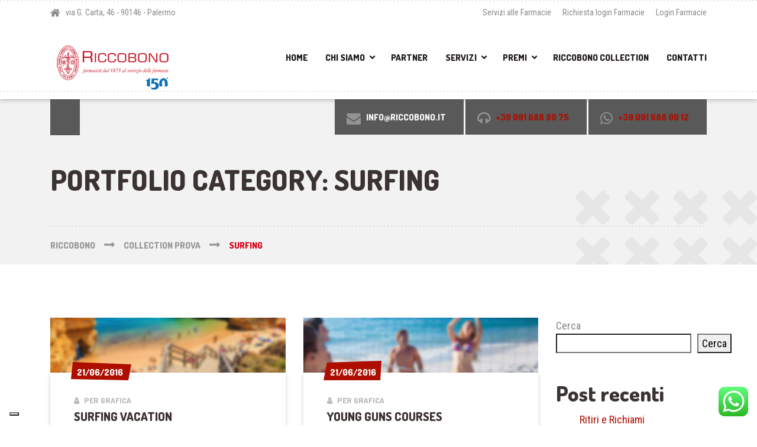

--- FILE ---
content_type: text/html; charset=UTF-8
request_url: https://www.riccobono.it/portfolio_category/surfing/
body_size: 17553
content:

<!DOCTYPE html>
<html lang="it-IT" class="no-js">
	<head>
		<meta charset="UTF-8" />
		<meta name="viewport" content="width=device-width, initial-scale=1.0" />
		
					<script type="text/javascript" class="_iub_cs_skip">
				var _iub = _iub || {};
				_iub.csConfiguration = _iub.csConfiguration || {};
				_iub.csConfiguration.siteId = "3802987";
				_iub.csConfiguration.cookiePolicyId = "93030299";
			</script>
			<script class="_iub_cs_skip" src="https://cs.iubenda.com/autoblocking/3802987.js"></script>
			<meta name='robots' content='index, follow, max-image-preview:large, max-snippet:-1, max-video-preview:-1' />

	<!-- This site is optimized with the Yoast SEO plugin v26.5 - https://yoast.com/wordpress/plugins/seo/ -->
	<title>SURFING Archivi - Riccobono</title>
	<link rel="canonical" href="https://www.riccobono.it/portfolio_category/surfing/" />
	<meta property="og:locale" content="it_IT" />
	<meta property="og:type" content="article" />
	<meta property="og:title" content="SURFING Archivi - Riccobono" />
	<meta property="og:url" content="https://www.riccobono.it/portfolio_category/surfing/" />
	<meta property="og:site_name" content="Riccobono" />
	<meta name="twitter:card" content="summary_large_image" />
	<script type="application/ld+json" class="yoast-schema-graph">{"@context":"https://schema.org","@graph":[{"@type":"CollectionPage","@id":"https://www.riccobono.it/portfolio_category/surfing/","url":"https://www.riccobono.it/portfolio_category/surfing/","name":"SURFING Archivi - Riccobono","isPartOf":{"@id":"https://www.riccobono.it/#website"},"primaryImageOfPage":{"@id":"https://www.riccobono.it/portfolio_category/surfing/#primaryimage"},"image":{"@id":"https://www.riccobono.it/portfolio_category/surfing/#primaryimage"},"thumbnailUrl":"https://www.riccobono.it/wp-content/uploads/2016/06/project8.jpg","breadcrumb":{"@id":"https://www.riccobono.it/portfolio_category/surfing/#breadcrumb"},"inLanguage":"it-IT"},{"@type":"ImageObject","inLanguage":"it-IT","@id":"https://www.riccobono.it/portfolio_category/surfing/#primaryimage","url":"https://www.riccobono.it/wp-content/uploads/2016/06/project8.jpg","contentUrl":"https://www.riccobono.it/wp-content/uploads/2016/06/project8.jpg","width":1920,"height":450},{"@type":"BreadcrumbList","@id":"https://www.riccobono.it/portfolio_category/surfing/#breadcrumb","itemListElement":[{"@type":"ListItem","position":1,"name":"Home","item":"https://www.riccobono.it/"},{"@type":"ListItem","position":2,"name":"SURFING"}]},{"@type":"WebSite","@id":"https://www.riccobono.it/#website","url":"https://www.riccobono.it/","name":"Riccobono","description":"Farmacisti dal 1875","potentialAction":[{"@type":"SearchAction","target":{"@type":"EntryPoint","urlTemplate":"https://www.riccobono.it/?s={search_term_string}"},"query-input":{"@type":"PropertyValueSpecification","valueRequired":true,"valueName":"search_term_string"}}],"inLanguage":"it-IT"}]}</script>
	<!-- / Yoast SEO plugin. -->


<link rel='dns-prefetch' href='//cdn.iubenda.com' />
<link rel='dns-prefetch' href='//www.google.com' />
<link rel='dns-prefetch' href='//fonts.googleapis.com' />
<link rel="alternate" type="application/rss+xml" title="Riccobono &raquo; Feed" href="https://www.riccobono.it/feed/" />
<link rel="alternate" type="application/rss+xml" title="Riccobono &raquo; Feed dei commenti" href="https://www.riccobono.it/comments/feed/" />
<link rel="alternate" type="application/rss+xml" title="Feed Riccobono &raquo; SURFING Portfolio Category" href="https://www.riccobono.it/portfolio_category/surfing/feed/" />
<style id='wp-img-auto-sizes-contain-inline-css' type='text/css'>
img:is([sizes=auto i],[sizes^="auto," i]){contain-intrinsic-size:3000px 1500px}
/*# sourceURL=wp-img-auto-sizes-contain-inline-css */
</style>
<link rel='stylesheet' id='ht_ctc_main_css-css' href='https://www.riccobono.it/wp-content/plugins/click-to-chat-for-whatsapp/new/inc/assets/css/main.css?ver=4.35' type='text/css' media='all' />
<link rel='stylesheet' id='parent-style-css' href='https://www.riccobono.it/wp-content/themes/shaka-pt/style.css?ver=6.9' type='text/css' media='all' />
<style id='wp-emoji-styles-inline-css' type='text/css'>

	img.wp-smiley, img.emoji {
		display: inline !important;
		border: none !important;
		box-shadow: none !important;
		height: 1em !important;
		width: 1em !important;
		margin: 0 0.07em !important;
		vertical-align: -0.1em !important;
		background: none !important;
		padding: 0 !important;
	}
/*# sourceURL=wp-emoji-styles-inline-css */
</style>
<style id='wp-block-library-inline-css' type='text/css'>
:root{--wp-block-synced-color:#7a00df;--wp-block-synced-color--rgb:122,0,223;--wp-bound-block-color:var(--wp-block-synced-color);--wp-editor-canvas-background:#ddd;--wp-admin-theme-color:#007cba;--wp-admin-theme-color--rgb:0,124,186;--wp-admin-theme-color-darker-10:#006ba1;--wp-admin-theme-color-darker-10--rgb:0,107,160.5;--wp-admin-theme-color-darker-20:#005a87;--wp-admin-theme-color-darker-20--rgb:0,90,135;--wp-admin-border-width-focus:2px}@media (min-resolution:192dpi){:root{--wp-admin-border-width-focus:1.5px}}.wp-element-button{cursor:pointer}:root .has-very-light-gray-background-color{background-color:#eee}:root .has-very-dark-gray-background-color{background-color:#313131}:root .has-very-light-gray-color{color:#eee}:root .has-very-dark-gray-color{color:#313131}:root .has-vivid-green-cyan-to-vivid-cyan-blue-gradient-background{background:linear-gradient(135deg,#00d084,#0693e3)}:root .has-purple-crush-gradient-background{background:linear-gradient(135deg,#34e2e4,#4721fb 50%,#ab1dfe)}:root .has-hazy-dawn-gradient-background{background:linear-gradient(135deg,#faaca8,#dad0ec)}:root .has-subdued-olive-gradient-background{background:linear-gradient(135deg,#fafae1,#67a671)}:root .has-atomic-cream-gradient-background{background:linear-gradient(135deg,#fdd79a,#004a59)}:root .has-nightshade-gradient-background{background:linear-gradient(135deg,#330968,#31cdcf)}:root .has-midnight-gradient-background{background:linear-gradient(135deg,#020381,#2874fc)}:root{--wp--preset--font-size--normal:16px;--wp--preset--font-size--huge:42px}.has-regular-font-size{font-size:1em}.has-larger-font-size{font-size:2.625em}.has-normal-font-size{font-size:var(--wp--preset--font-size--normal)}.has-huge-font-size{font-size:var(--wp--preset--font-size--huge)}.has-text-align-center{text-align:center}.has-text-align-left{text-align:left}.has-text-align-right{text-align:right}.has-fit-text{white-space:nowrap!important}#end-resizable-editor-section{display:none}.aligncenter{clear:both}.items-justified-left{justify-content:flex-start}.items-justified-center{justify-content:center}.items-justified-right{justify-content:flex-end}.items-justified-space-between{justify-content:space-between}.screen-reader-text{border:0;clip-path:inset(50%);height:1px;margin:-1px;overflow:hidden;padding:0;position:absolute;width:1px;word-wrap:normal!important}.screen-reader-text:focus{background-color:#ddd;clip-path:none;color:#444;display:block;font-size:1em;height:auto;left:5px;line-height:normal;padding:15px 23px 14px;text-decoration:none;top:5px;width:auto;z-index:100000}html :where(.has-border-color){border-style:solid}html :where([style*=border-top-color]){border-top-style:solid}html :where([style*=border-right-color]){border-right-style:solid}html :where([style*=border-bottom-color]){border-bottom-style:solid}html :where([style*=border-left-color]){border-left-style:solid}html :where([style*=border-width]){border-style:solid}html :where([style*=border-top-width]){border-top-style:solid}html :where([style*=border-right-width]){border-right-style:solid}html :where([style*=border-bottom-width]){border-bottom-style:solid}html :where([style*=border-left-width]){border-left-style:solid}html :where(img[class*=wp-image-]){height:auto;max-width:100%}:where(figure){margin:0 0 1em}html :where(.is-position-sticky){--wp-admin--admin-bar--position-offset:var(--wp-admin--admin-bar--height,0px)}@media screen and (max-width:600px){html :where(.is-position-sticky){--wp-admin--admin-bar--position-offset:0px}}

/*# sourceURL=wp-block-library-inline-css */
</style><style id='wp-block-heading-inline-css' type='text/css'>
h1:where(.wp-block-heading).has-background,h2:where(.wp-block-heading).has-background,h3:where(.wp-block-heading).has-background,h4:where(.wp-block-heading).has-background,h5:where(.wp-block-heading).has-background,h6:where(.wp-block-heading).has-background{padding:1.25em 2.375em}h1.has-text-align-left[style*=writing-mode]:where([style*=vertical-lr]),h1.has-text-align-right[style*=writing-mode]:where([style*=vertical-rl]),h2.has-text-align-left[style*=writing-mode]:where([style*=vertical-lr]),h2.has-text-align-right[style*=writing-mode]:where([style*=vertical-rl]),h3.has-text-align-left[style*=writing-mode]:where([style*=vertical-lr]),h3.has-text-align-right[style*=writing-mode]:where([style*=vertical-rl]),h4.has-text-align-left[style*=writing-mode]:where([style*=vertical-lr]),h4.has-text-align-right[style*=writing-mode]:where([style*=vertical-rl]),h5.has-text-align-left[style*=writing-mode]:where([style*=vertical-lr]),h5.has-text-align-right[style*=writing-mode]:where([style*=vertical-rl]),h6.has-text-align-left[style*=writing-mode]:where([style*=vertical-lr]),h6.has-text-align-right[style*=writing-mode]:where([style*=vertical-rl]){rotate:180deg}
/*# sourceURL=https://www.riccobono.it/wp-includes/blocks/heading/style.min.css */
</style>
<style id='wp-block-latest-comments-inline-css' type='text/css'>
ol.wp-block-latest-comments{box-sizing:border-box;margin-left:0}:where(.wp-block-latest-comments:not([style*=line-height] .wp-block-latest-comments__comment)){line-height:1.1}:where(.wp-block-latest-comments:not([style*=line-height] .wp-block-latest-comments__comment-excerpt p)){line-height:1.8}.has-dates :where(.wp-block-latest-comments:not([style*=line-height])),.has-excerpts :where(.wp-block-latest-comments:not([style*=line-height])){line-height:1.5}.wp-block-latest-comments .wp-block-latest-comments{padding-left:0}.wp-block-latest-comments__comment{list-style:none;margin-bottom:1em}.has-avatars .wp-block-latest-comments__comment{list-style:none;min-height:2.25em}.has-avatars .wp-block-latest-comments__comment .wp-block-latest-comments__comment-excerpt,.has-avatars .wp-block-latest-comments__comment .wp-block-latest-comments__comment-meta{margin-left:3.25em}.wp-block-latest-comments__comment-excerpt p{font-size:.875em;margin:.36em 0 1.4em}.wp-block-latest-comments__comment-date{display:block;font-size:.75em}.wp-block-latest-comments .avatar,.wp-block-latest-comments__comment-avatar{border-radius:1.5em;display:block;float:left;height:2.5em;margin-right:.75em;width:2.5em}.wp-block-latest-comments[class*=-font-size] a,.wp-block-latest-comments[style*=font-size] a{font-size:inherit}
/*# sourceURL=https://www.riccobono.it/wp-includes/blocks/latest-comments/style.min.css */
</style>
<style id='wp-block-latest-posts-inline-css' type='text/css'>
.wp-block-latest-posts{box-sizing:border-box}.wp-block-latest-posts.alignleft{margin-right:2em}.wp-block-latest-posts.alignright{margin-left:2em}.wp-block-latest-posts.wp-block-latest-posts__list{list-style:none}.wp-block-latest-posts.wp-block-latest-posts__list li{clear:both;overflow-wrap:break-word}.wp-block-latest-posts.is-grid{display:flex;flex-wrap:wrap}.wp-block-latest-posts.is-grid li{margin:0 1.25em 1.25em 0;width:100%}@media (min-width:600px){.wp-block-latest-posts.columns-2 li{width:calc(50% - .625em)}.wp-block-latest-posts.columns-2 li:nth-child(2n){margin-right:0}.wp-block-latest-posts.columns-3 li{width:calc(33.33333% - .83333em)}.wp-block-latest-posts.columns-3 li:nth-child(3n){margin-right:0}.wp-block-latest-posts.columns-4 li{width:calc(25% - .9375em)}.wp-block-latest-posts.columns-4 li:nth-child(4n){margin-right:0}.wp-block-latest-posts.columns-5 li{width:calc(20% - 1em)}.wp-block-latest-posts.columns-5 li:nth-child(5n){margin-right:0}.wp-block-latest-posts.columns-6 li{width:calc(16.66667% - 1.04167em)}.wp-block-latest-posts.columns-6 li:nth-child(6n){margin-right:0}}:root :where(.wp-block-latest-posts.is-grid){padding:0}:root :where(.wp-block-latest-posts.wp-block-latest-posts__list){padding-left:0}.wp-block-latest-posts__post-author,.wp-block-latest-posts__post-date{display:block;font-size:.8125em}.wp-block-latest-posts__post-excerpt,.wp-block-latest-posts__post-full-content{margin-bottom:1em;margin-top:.5em}.wp-block-latest-posts__featured-image a{display:inline-block}.wp-block-latest-posts__featured-image img{height:auto;max-width:100%;width:auto}.wp-block-latest-posts__featured-image.alignleft{float:left;margin-right:1em}.wp-block-latest-posts__featured-image.alignright{float:right;margin-left:1em}.wp-block-latest-posts__featured-image.aligncenter{margin-bottom:1em;text-align:center}
/*# sourceURL=https://www.riccobono.it/wp-includes/blocks/latest-posts/style.min.css */
</style>
<style id='wp-block-search-inline-css' type='text/css'>
.wp-block-search__button{margin-left:10px;word-break:normal}.wp-block-search__button.has-icon{line-height:0}.wp-block-search__button svg{height:1.25em;min-height:24px;min-width:24px;width:1.25em;fill:currentColor;vertical-align:text-bottom}:where(.wp-block-search__button){border:1px solid #ccc;padding:6px 10px}.wp-block-search__inside-wrapper{display:flex;flex:auto;flex-wrap:nowrap;max-width:100%}.wp-block-search__label{width:100%}.wp-block-search.wp-block-search__button-only .wp-block-search__button{box-sizing:border-box;display:flex;flex-shrink:0;justify-content:center;margin-left:0;max-width:100%}.wp-block-search.wp-block-search__button-only .wp-block-search__inside-wrapper{min-width:0!important;transition-property:width}.wp-block-search.wp-block-search__button-only .wp-block-search__input{flex-basis:100%;transition-duration:.3s}.wp-block-search.wp-block-search__button-only.wp-block-search__searchfield-hidden,.wp-block-search.wp-block-search__button-only.wp-block-search__searchfield-hidden .wp-block-search__inside-wrapper{overflow:hidden}.wp-block-search.wp-block-search__button-only.wp-block-search__searchfield-hidden .wp-block-search__input{border-left-width:0!important;border-right-width:0!important;flex-basis:0;flex-grow:0;margin:0;min-width:0!important;padding-left:0!important;padding-right:0!important;width:0!important}:where(.wp-block-search__input){appearance:none;border:1px solid #949494;flex-grow:1;font-family:inherit;font-size:inherit;font-style:inherit;font-weight:inherit;letter-spacing:inherit;line-height:inherit;margin-left:0;margin-right:0;min-width:3rem;padding:8px;text-decoration:unset!important;text-transform:inherit}:where(.wp-block-search__button-inside .wp-block-search__inside-wrapper){background-color:#fff;border:1px solid #949494;box-sizing:border-box;padding:4px}:where(.wp-block-search__button-inside .wp-block-search__inside-wrapper) .wp-block-search__input{border:none;border-radius:0;padding:0 4px}:where(.wp-block-search__button-inside .wp-block-search__inside-wrapper) .wp-block-search__input:focus{outline:none}:where(.wp-block-search__button-inside .wp-block-search__inside-wrapper) :where(.wp-block-search__button){padding:4px 8px}.wp-block-search.aligncenter .wp-block-search__inside-wrapper{margin:auto}.wp-block[data-align=right] .wp-block-search.wp-block-search__button-only .wp-block-search__inside-wrapper{float:right}
/*# sourceURL=https://www.riccobono.it/wp-includes/blocks/search/style.min.css */
</style>
<style id='wp-block-group-inline-css' type='text/css'>
.wp-block-group{box-sizing:border-box}:where(.wp-block-group.wp-block-group-is-layout-constrained){position:relative}
/*# sourceURL=https://www.riccobono.it/wp-includes/blocks/group/style.min.css */
</style>
<style id='global-styles-inline-css' type='text/css'>
:root{--wp--preset--aspect-ratio--square: 1;--wp--preset--aspect-ratio--4-3: 4/3;--wp--preset--aspect-ratio--3-4: 3/4;--wp--preset--aspect-ratio--3-2: 3/2;--wp--preset--aspect-ratio--2-3: 2/3;--wp--preset--aspect-ratio--16-9: 16/9;--wp--preset--aspect-ratio--9-16: 9/16;--wp--preset--color--black: #000000;--wp--preset--color--cyan-bluish-gray: #abb8c3;--wp--preset--color--white: #ffffff;--wp--preset--color--pale-pink: #f78da7;--wp--preset--color--vivid-red: #cf2e2e;--wp--preset--color--luminous-vivid-orange: #ff6900;--wp--preset--color--luminous-vivid-amber: #fcb900;--wp--preset--color--light-green-cyan: #7bdcb5;--wp--preset--color--vivid-green-cyan: #00d084;--wp--preset--color--pale-cyan-blue: #8ed1fc;--wp--preset--color--vivid-cyan-blue: #0693e3;--wp--preset--color--vivid-purple: #9b51e0;--wp--preset--gradient--vivid-cyan-blue-to-vivid-purple: linear-gradient(135deg,rgb(6,147,227) 0%,rgb(155,81,224) 100%);--wp--preset--gradient--light-green-cyan-to-vivid-green-cyan: linear-gradient(135deg,rgb(122,220,180) 0%,rgb(0,208,130) 100%);--wp--preset--gradient--luminous-vivid-amber-to-luminous-vivid-orange: linear-gradient(135deg,rgb(252,185,0) 0%,rgb(255,105,0) 100%);--wp--preset--gradient--luminous-vivid-orange-to-vivid-red: linear-gradient(135deg,rgb(255,105,0) 0%,rgb(207,46,46) 100%);--wp--preset--gradient--very-light-gray-to-cyan-bluish-gray: linear-gradient(135deg,rgb(238,238,238) 0%,rgb(169,184,195) 100%);--wp--preset--gradient--cool-to-warm-spectrum: linear-gradient(135deg,rgb(74,234,220) 0%,rgb(151,120,209) 20%,rgb(207,42,186) 40%,rgb(238,44,130) 60%,rgb(251,105,98) 80%,rgb(254,248,76) 100%);--wp--preset--gradient--blush-light-purple: linear-gradient(135deg,rgb(255,206,236) 0%,rgb(152,150,240) 100%);--wp--preset--gradient--blush-bordeaux: linear-gradient(135deg,rgb(254,205,165) 0%,rgb(254,45,45) 50%,rgb(107,0,62) 100%);--wp--preset--gradient--luminous-dusk: linear-gradient(135deg,rgb(255,203,112) 0%,rgb(199,81,192) 50%,rgb(65,88,208) 100%);--wp--preset--gradient--pale-ocean: linear-gradient(135deg,rgb(255,245,203) 0%,rgb(182,227,212) 50%,rgb(51,167,181) 100%);--wp--preset--gradient--electric-grass: linear-gradient(135deg,rgb(202,248,128) 0%,rgb(113,206,126) 100%);--wp--preset--gradient--midnight: linear-gradient(135deg,rgb(2,3,129) 0%,rgb(40,116,252) 100%);--wp--preset--font-size--small: 13px;--wp--preset--font-size--medium: 20px;--wp--preset--font-size--large: 36px;--wp--preset--font-size--x-large: 42px;--wp--preset--spacing--20: 0.44rem;--wp--preset--spacing--30: 0.67rem;--wp--preset--spacing--40: 1rem;--wp--preset--spacing--50: 1.5rem;--wp--preset--spacing--60: 2.25rem;--wp--preset--spacing--70: 3.38rem;--wp--preset--spacing--80: 5.06rem;--wp--preset--shadow--natural: 6px 6px 9px rgba(0, 0, 0, 0.2);--wp--preset--shadow--deep: 12px 12px 50px rgba(0, 0, 0, 0.4);--wp--preset--shadow--sharp: 6px 6px 0px rgba(0, 0, 0, 0.2);--wp--preset--shadow--outlined: 6px 6px 0px -3px rgb(255, 255, 255), 6px 6px rgb(0, 0, 0);--wp--preset--shadow--crisp: 6px 6px 0px rgb(0, 0, 0);}:where(.is-layout-flex){gap: 0.5em;}:where(.is-layout-grid){gap: 0.5em;}body .is-layout-flex{display: flex;}.is-layout-flex{flex-wrap: wrap;align-items: center;}.is-layout-flex > :is(*, div){margin: 0;}body .is-layout-grid{display: grid;}.is-layout-grid > :is(*, div){margin: 0;}:where(.wp-block-columns.is-layout-flex){gap: 2em;}:where(.wp-block-columns.is-layout-grid){gap: 2em;}:where(.wp-block-post-template.is-layout-flex){gap: 1.25em;}:where(.wp-block-post-template.is-layout-grid){gap: 1.25em;}.has-black-color{color: var(--wp--preset--color--black) !important;}.has-cyan-bluish-gray-color{color: var(--wp--preset--color--cyan-bluish-gray) !important;}.has-white-color{color: var(--wp--preset--color--white) !important;}.has-pale-pink-color{color: var(--wp--preset--color--pale-pink) !important;}.has-vivid-red-color{color: var(--wp--preset--color--vivid-red) !important;}.has-luminous-vivid-orange-color{color: var(--wp--preset--color--luminous-vivid-orange) !important;}.has-luminous-vivid-amber-color{color: var(--wp--preset--color--luminous-vivid-amber) !important;}.has-light-green-cyan-color{color: var(--wp--preset--color--light-green-cyan) !important;}.has-vivid-green-cyan-color{color: var(--wp--preset--color--vivid-green-cyan) !important;}.has-pale-cyan-blue-color{color: var(--wp--preset--color--pale-cyan-blue) !important;}.has-vivid-cyan-blue-color{color: var(--wp--preset--color--vivid-cyan-blue) !important;}.has-vivid-purple-color{color: var(--wp--preset--color--vivid-purple) !important;}.has-black-background-color{background-color: var(--wp--preset--color--black) !important;}.has-cyan-bluish-gray-background-color{background-color: var(--wp--preset--color--cyan-bluish-gray) !important;}.has-white-background-color{background-color: var(--wp--preset--color--white) !important;}.has-pale-pink-background-color{background-color: var(--wp--preset--color--pale-pink) !important;}.has-vivid-red-background-color{background-color: var(--wp--preset--color--vivid-red) !important;}.has-luminous-vivid-orange-background-color{background-color: var(--wp--preset--color--luminous-vivid-orange) !important;}.has-luminous-vivid-amber-background-color{background-color: var(--wp--preset--color--luminous-vivid-amber) !important;}.has-light-green-cyan-background-color{background-color: var(--wp--preset--color--light-green-cyan) !important;}.has-vivid-green-cyan-background-color{background-color: var(--wp--preset--color--vivid-green-cyan) !important;}.has-pale-cyan-blue-background-color{background-color: var(--wp--preset--color--pale-cyan-blue) !important;}.has-vivid-cyan-blue-background-color{background-color: var(--wp--preset--color--vivid-cyan-blue) !important;}.has-vivid-purple-background-color{background-color: var(--wp--preset--color--vivid-purple) !important;}.has-black-border-color{border-color: var(--wp--preset--color--black) !important;}.has-cyan-bluish-gray-border-color{border-color: var(--wp--preset--color--cyan-bluish-gray) !important;}.has-white-border-color{border-color: var(--wp--preset--color--white) !important;}.has-pale-pink-border-color{border-color: var(--wp--preset--color--pale-pink) !important;}.has-vivid-red-border-color{border-color: var(--wp--preset--color--vivid-red) !important;}.has-luminous-vivid-orange-border-color{border-color: var(--wp--preset--color--luminous-vivid-orange) !important;}.has-luminous-vivid-amber-border-color{border-color: var(--wp--preset--color--luminous-vivid-amber) !important;}.has-light-green-cyan-border-color{border-color: var(--wp--preset--color--light-green-cyan) !important;}.has-vivid-green-cyan-border-color{border-color: var(--wp--preset--color--vivid-green-cyan) !important;}.has-pale-cyan-blue-border-color{border-color: var(--wp--preset--color--pale-cyan-blue) !important;}.has-vivid-cyan-blue-border-color{border-color: var(--wp--preset--color--vivid-cyan-blue) !important;}.has-vivid-purple-border-color{border-color: var(--wp--preset--color--vivid-purple) !important;}.has-vivid-cyan-blue-to-vivid-purple-gradient-background{background: var(--wp--preset--gradient--vivid-cyan-blue-to-vivid-purple) !important;}.has-light-green-cyan-to-vivid-green-cyan-gradient-background{background: var(--wp--preset--gradient--light-green-cyan-to-vivid-green-cyan) !important;}.has-luminous-vivid-amber-to-luminous-vivid-orange-gradient-background{background: var(--wp--preset--gradient--luminous-vivid-amber-to-luminous-vivid-orange) !important;}.has-luminous-vivid-orange-to-vivid-red-gradient-background{background: var(--wp--preset--gradient--luminous-vivid-orange-to-vivid-red) !important;}.has-very-light-gray-to-cyan-bluish-gray-gradient-background{background: var(--wp--preset--gradient--very-light-gray-to-cyan-bluish-gray) !important;}.has-cool-to-warm-spectrum-gradient-background{background: var(--wp--preset--gradient--cool-to-warm-spectrum) !important;}.has-blush-light-purple-gradient-background{background: var(--wp--preset--gradient--blush-light-purple) !important;}.has-blush-bordeaux-gradient-background{background: var(--wp--preset--gradient--blush-bordeaux) !important;}.has-luminous-dusk-gradient-background{background: var(--wp--preset--gradient--luminous-dusk) !important;}.has-pale-ocean-gradient-background{background: var(--wp--preset--gradient--pale-ocean) !important;}.has-electric-grass-gradient-background{background: var(--wp--preset--gradient--electric-grass) !important;}.has-midnight-gradient-background{background: var(--wp--preset--gradient--midnight) !important;}.has-small-font-size{font-size: var(--wp--preset--font-size--small) !important;}.has-medium-font-size{font-size: var(--wp--preset--font-size--medium) !important;}.has-large-font-size{font-size: var(--wp--preset--font-size--large) !important;}.has-x-large-font-size{font-size: var(--wp--preset--font-size--x-large) !important;}
/*# sourceURL=global-styles-inline-css */
</style>

<style id='classic-theme-styles-inline-css' type='text/css'>
/*! This file is auto-generated */
.wp-block-button__link{color:#fff;background-color:#32373c;border-radius:9999px;box-shadow:none;text-decoration:none;padding:calc(.667em + 2px) calc(1.333em + 2px);font-size:1.125em}.wp-block-file__button{background:#32373c;color:#fff;text-decoration:none}
/*# sourceURL=/wp-includes/css/classic-themes.min.css */
</style>
<link rel='stylesheet' id='bwg_fonts-css' href='https://www.riccobono.it/wp-content/plugins/photo-gallery/css/bwg-fonts/fonts.css?ver=0.0.1' type='text/css' media='all' />
<link rel='stylesheet' id='sumoselect-css' href='https://www.riccobono.it/wp-content/plugins/photo-gallery/css/sumoselect.min.css?ver=3.4.6' type='text/css' media='all' />
<link rel='stylesheet' id='mCustomScrollbar-css' href='https://www.riccobono.it/wp-content/plugins/photo-gallery/css/jquery.mCustomScrollbar.min.css?ver=3.1.5' type='text/css' media='all' />
<link rel='stylesheet' id='bwg_googlefonts-css' href='https://fonts.googleapis.com/css?family=Ubuntu&#038;subset=greek,latin,greek-ext,vietnamese,cyrillic-ext,latin-ext,cyrillic' type='text/css' media='all' />
<link rel='stylesheet' id='bwg_frontend-css' href='https://www.riccobono.it/wp-content/plugins/photo-gallery/css/styles.min.css?ver=1.8.35' type='text/css' media='all' />
<link rel='stylesheet' id='shaka-main-css' href='https://www.riccobono.it/wp-content/themes/shaka-pt-child/style.css?ver=v1.0.0' type='text/css' media='all' />
<style id='shaka-main-inline-css' type='text/css'>
/* WP Customizer start */
.top { background-color: #ffffff; }
.top, .top-navigation a, .top .widget_nav_menu .menu a, .top .social-icons__link, .top .icon-box__title, .top .icon-box { color: #888888; }
.header__container { background-color: #ffffff; }
.header__left-widgets .widget, .header__right-widgets .widget, .header .social-icons__link, .header__left-widgets .widget_search .search-field, .header__right-widgets .widget_search .search-field, .header__left-widgets .widget_search .search-submit, .header__right-widgets .widget_search .search-submit { background-color: #595959; }
.header__left-widgets .widget_search .search-field, .header__right-widgets .widget_search .search-field { border-color: #595959; }
.header__left-widgets .widget, .header__right-widgets .widget, .header .social-icons__link + .social-icons__link { border-color: #6d6d6d; }
.header__left-widgets .widget, .header__right-widgets .widget, .header .icon-box, .header .icon-box__title, .header a.icon-box:focus .fa, .header a.icon-box:hover .fa, .header .social-icons__link:focus, .header .social-icons__link:hover { color: #f7f7f7; }
.header__left-widgets .widget_search .search-field::-webkit-input-placeholder, .header__right-widgets .widget_search .search-field::-webkit-input-placeholder { color: #f7f7f7; }
.header__left-widgets .widget_search .search-field::-moz-placeholder, .header__right-widgets .widget_search .search-field::-moz-placeholder { color: #f7f7f7; }
.header__left-widgets .widget_search .search-field:-ms-input-placeholder, .header__right-widgets .widget_search .search-field:-ms-input-placeholder { color: #f7f7f7; }
.header__left-widgets .widget_search .search-field::placeholder, .header__right-widgets .widget_search .search-field::placeholder { color: #f7f7f7; }
@media (max-width: 991px) { .main-navigation { background-color: #f2f2f2; } }
@media (max-width: 991px) { .main-navigation, .main-navigation a { border-color: #d1d1d1; } }
@media (max-width: 991px) { .main-navigation a { color: #3b3331; } }
@media (max-width: 991px) { .main-navigation .menu-item:focus > a, .main-navigation .menu-item:hover > a { color: #000000; } }
@media (max-width: 991px) { .main-navigation .sub-menu .menu-item > a { color: #999999; } }
@media (max-width: 991px) { .main-navigation .sub-menu .menu-item:hover > a, .main-navigation .sub-menu .menu-item:focus > a { color: #333333; } }
@media (min-width: 992px) { .main-navigation a, .main-navigation > .menu-item-has-children > a::after { color: #211b1b; } }
@media (min-width: 992px) { .main-navigation > .menu-item:focus > a, .main-navigation > .menu-item:hover > a, .main-navigation > .current-menu-item > a, .main-navigation .menu-item:focus > a::after, .main-navigation .menu-item:hover > a::after, .main-navigation > .current-menu-ancestor > a, .main-navigation > .current-menu-ancestor.menu-item-has-children > a::after, .main-navigation > .current-menu-item.menu-item-has-children > a::after { color: #d80019; } }
@media (min-width: 992px) { .main-navigation .sub-menu a { background-color: #d80019; } }
@media (min-width: 992px) { .main-navigation .sub-menu .menu-item > a:hover { background-color: #bf0016; } }
@media (min-width: 992px) { .main-navigation .sub-menu a, .main-navigation .sub-menu .sub-menu a { border-color: #bf0016; } }
@media (min-width: 992px) { .main-navigation .sub-menu .menu-item-has-children::after { color: #bf0016; } }
@media (min-width: 992px) { .main-navigation .sub-menu .menu-item a, .main-navigation .sub-menu .menu-item > a:hover { color: #ffffff; } }
.page-header { background-color: #f2f2f2; }
.page-header__title { color: #3b3331; }
.page-header__subtitle { color: #888888; }
.breadcrumbs a, .breadcrumbs a::after { color: #999999; }
.breadcrumbs a:focus, .breadcrumbs a:hover { color: #d80019; }
.breadcrumbs .current-item { color: #d80019; }
.content-area, .content-area .icon-box { color: #888888; }
h1, h2, h3, h4, h5, h6, hentry__title, .hentry__title a, .latest-news--block .latest-news__title a, .latest-news--more-news, .page-box__title a, .sidebar__headings { color: ; }
.btn-primary-outline, .contact-profile__social-icon, .person-profile__social-icon, .content-area a.icon-box:focus .fa, .content-area a.icon-box:hover .fa, .content-area .widget_nav_menu .menu a:focus, .content-area .widget_nav_menu .menu a:hover, .sidebar .widget_nav_menu .menu a:focus, .sidebar .widget_nav_menu .menu a:hover, .top .social-icons__link:focus, .top .social-icons__link:hover, .top .widget_nav_menu .menu a:focus, .top .widget_nav_menu .menu a:hover, .content-area .widget_nav_menu .menu a::after, .sidebar .widget_nav_menu .menu a::after, .time-table .week-day.today, .accordion .more-link:focus, .accordion .more-link:hover, .accordion__panel .panel-title a:hover, .testimonial__author, .testimonial__carousel, .testimonial__carousel:focus, .special-offer__price, .accordion__panel .panel-title a, .widget_archive a:hover, .widget_pages a:hover, .widget_categories a:hover, .widget_meta a:hover, .widget_recent_comments a:hover, .widget_recent_entries a:hover, .widget_rss a:hover { color: #ad0e00; }
.person-profile__social-icon:focus, .person-profile__social-icon:hover, .contact-profile__social-icon:focus, .contact-profile__social-icon:hover, .testimonial__carousel:hover { color: #940c00; }
.btn-primary-outline:hover, .btn-primary-outline:focus, .btn-primary-outline.focus, btn-primary-outline:active, .btn-primary-outline.active, .open > .btn-primary-outline.dropdown-toggle, .btn-primary, .featured-product__price, .shaka-table thead th, .person-profile__label, .pricing-list__badge, .content-area .widget_nav_menu .menu li.current-menu-item > a, .sidebar .widget_nav_menu .menu li.current-menu-item > a, .portfolio-grid__card-price, .latest-news--featured .latest-news__date, .latest-news--block .latest-news__date, .testimonial__container::before, .testimonial__container::after, .widget_calendar caption, .masonry .hentry__date, .contact-profile__label, .special-offer__label, .pagination .prev, .pagination .next, .post-password-form input { background-color: #ad0e00; }
.btn-primary:focus, .btn-primary:hover, .pagination .prev:focus, .pagination .prev:hover, .pagination .next:focus, .pagination .next:hover { background-color: #940c00; }
.btn-primary:active:hover, .btn-primary:active:focus, .btn-primary:active.focus, .btn-primary.active.focus, .btn-primary.active:focus, .btn-primary.active:hover { background-color: #6b0900; }
 { background: #ad0e00; }
 { background: #940c00; }
.btn-primary-outline, .btn-primary-outline:hover, .btn-primary-outline:focus, .btn-primary-outline.focus, btn-primary-outline:active, .btn-primary-outline.active, .open > .btn-primary-outline.dropdown-toggle, .btn-primary, .pagination .prev, .pagination .next, .post-password-form input { border-color: #ad0e00; }
.btn-primary:focus, .btn-primary:hover, .pagination .prev:focus, .pagination .prev:hover, .pagination .next:focus, .pagination .next:hover { border-color: #940c00; }
.btn-primary:active:hover, .btn-primary:active:focus, .btn-primary:active.focus, .btn-primary.active.focus, .btn-primary.active:focus, .btn-primary.active:hover { border-color: #6b0900; }
a { color: #ad0e00; }
a:focus, a:hover { color: #940c00; }
.btn-dark { background-color: #3d3d3d; }
.btn-dark:focus, .btn-dark:hover { background-color: #303030; }
.btn-light { background-color: #ffffff; }
.btn-light:focus, .btn-light:hover { background-color: #f2f2f2; }
body .boxed-container { background-color: #ffffff; }
.footer-top { background-color: #3d3d3d; }
.footer-top__heading { color: #ffffff; }
.footer-top { color: #ffffff; }
.footer-top a, .footer-top .widget_nav_menu .menu a { color: #ffffff; }
.footer { background-color: #3d3d3d; }
.footer-bottom { color: #a5a2a1; }
.footer-bottom a { color: #a5a2a1; }
/* WP Customizer end */
@media (min-width: 992px) { .header__logo img { margin-top: 18px; } }


body .boxed-container { background-image: url(https://www.servizintegrati.biz/riccobonoweb/wp-content/themes/shaka-pt/assets/images/shaka-background.png); background-repeat: repeat; background-position: top left; background-attachment: scroll; }

/*# sourceURL=shaka-main-inline-css */
</style>
<link rel='stylesheet' id='shaka-google-fonts-css' href='//fonts.googleapis.com/css?family=Roboto+Condensed%3A400%2C700%7CDosis%3A300%2C800&#038;subset=latin' type='text/css' media='all' />
<link rel='stylesheet' id='pt-tabs-style-css' href='https://www.riccobono.it/wp-content/plugins/tabs-widget-for-page-builder/assets/css/style.min.css?ver=1.2.1' type='text/css' media='all' />
<link rel='stylesheet' id='wp-featherlight-css' href='https://www.riccobono.it/wp-content/plugins/wp-featherlight/css/wp-featherlight.min.css?ver=1.3.4' type='text/css' media='all' />

<script  type="text/javascript" class=" _iub_cs_skip" type="text/javascript" id="iubenda-head-inline-scripts-0">
/* <![CDATA[ */

var _iub = _iub || [];
_iub.csConfiguration = {"siteId":3802987,"cookiePolicyId":93030299,"lang":"it","storage":{"useSiteId":true}};

//# sourceURL=iubenda-head-inline-scripts-0
/* ]]> */
</script>
<script  type="text/javascript" charset="UTF-8" async="" class=" _iub_cs_skip" type="text/javascript" src="//cdn.iubenda.com/cs/iubenda_cs.js?ver=3.12.4" id="iubenda-head-scripts-1-js"></script>
<script type="text/javascript" src="https://www.riccobono.it/wp-includes/js/jquery/jquery.min.js?ver=3.7.1" id="jquery-core-js"></script>
<script type="text/javascript" src="https://www.riccobono.it/wp-includes/js/jquery/jquery-migrate.min.js?ver=3.4.1" id="jquery-migrate-js"></script>
<script type="text/javascript" src="https://www.riccobono.it/wp-content/plugins/photo-gallery/js/jquery.sumoselect.min.js?ver=3.4.6" id="sumoselect-js"></script>
<script type="text/javascript" src="https://www.riccobono.it/wp-content/plugins/photo-gallery/js/tocca.min.js?ver=2.0.9" id="bwg_mobile-js"></script>
<script type="text/javascript" src="https://www.riccobono.it/wp-content/plugins/photo-gallery/js/jquery.mCustomScrollbar.concat.min.js?ver=3.1.5" id="mCustomScrollbar-js"></script>
<script type="text/javascript" src="https://www.riccobono.it/wp-content/plugins/photo-gallery/js/jquery.fullscreen.min.js?ver=0.6.0" id="jquery-fullscreen-js"></script>
<script type="text/javascript" id="bwg_frontend-js-extra">
/* <![CDATA[ */
var bwg_objectsL10n = {"bwg_field_required":"campo obbligatorio.","bwg_mail_validation":"Questo non \u00e8 un indirizzo email valido. ","bwg_search_result":"Non ci sono immagini corrispondenti alla tua ricerca.","bwg_select_tag":"Select Tag","bwg_order_by":"Order By","bwg_search":"Cerca","bwg_show_ecommerce":"Show Ecommerce","bwg_hide_ecommerce":"Hide Ecommerce","bwg_show_comments":"Mostra commenti","bwg_hide_comments":"Nascondi commenti","bwg_restore":"Ripristina","bwg_maximize":"Massimizza","bwg_fullscreen":"Schermo intero","bwg_exit_fullscreen":"Uscire a schermo intero","bwg_search_tag":"SEARCH...","bwg_tag_no_match":"No tags found","bwg_all_tags_selected":"All tags selected","bwg_tags_selected":"tags selected","play":"Riproduci","pause":"Pausa","is_pro":"","bwg_play":"Riproduci","bwg_pause":"Pausa","bwg_hide_info":"Nascondi informazioni","bwg_show_info":"Mostra info","bwg_hide_rating":"Hide rating","bwg_show_rating":"Show rating","ok":"Ok","cancel":"Cancel","select_all":"Select all","lazy_load":"0","lazy_loader":"https://www.riccobono.it/wp-content/plugins/photo-gallery/images/ajax_loader.png","front_ajax":"0","bwg_tag_see_all":"vedi tutti i tag","bwg_tag_see_less":"see less tags"};
//# sourceURL=bwg_frontend-js-extra
/* ]]> */
</script>
<script type="text/javascript" src="https://www.riccobono.it/wp-content/plugins/photo-gallery/js/scripts.min.js?ver=1.8.35" id="bwg_frontend-js"></script>
<script type="text/javascript" src="https://www.riccobono.it/wp-content/themes/shaka-pt/assets/js/modernizr.custom.20160801.js" id="modernizr-js"></script>
<script type="text/javascript" src="https://www.riccobono.it/wp-content/themes/shaka-pt/bower_components/picturefill/dist/picturefill.min.js?ver=2.2.1" id="picturefill-js"></script>
<script type="text/javascript" src="https://www.riccobono.it/wp-content/plugins/tabs-widget-for-page-builder/assets/js/main.min.js?ver=1.2.1" id="pt-tabs-main-js-js"></script>
<link rel="https://api.w.org/" href="https://www.riccobono.it/wp-json/" /><link rel="alternate" title="JSON" type="application/json" href="https://www.riccobono.it/wp-json/wp/v2/portfolio_category/41" /><link rel="EditURI" type="application/rsd+xml" title="RSD" href="https://www.riccobono.it/xmlrpc.php?rsd" />
<meta name="generator" content="WordPress 6.9" />
<link rel="icon" href="https://www.riccobono.it/wp-content/uploads/2021/09/cropped-favico-32x32.png" sizes="32x32" />
<link rel="icon" href="https://www.riccobono.it/wp-content/uploads/2021/09/cropped-favico-192x192.png" sizes="192x192" />
<link rel="apple-touch-icon" href="https://www.riccobono.it/wp-content/uploads/2021/09/cropped-favico-180x180.png" />
<meta name="msapplication-TileImage" content="https://www.riccobono.it/wp-content/uploads/2021/09/cropped-favico-270x270.png" />
	</head>

	<body class="archive tax-portfolio_category term-surfing term-41 wp-theme-shaka-pt wp-child-theme-shaka-pt-child wp-featherlight-captions shaka-pt">
		<div class="boxed-container">

	<header class="site-header">

	<div class="top">
	<div class="container">
		<div class="top__left">
			<div class="widget  widget-icon-box">
			<div class="icon-box">
	
		<i class="fa  fa-home"></i>
		<h4 class="icon-box__title">via G. Carta, 46 - 90146 - Palermo</h4>
		<span class="icon-box__subtitle"></span>

			</div>
	
</div>		</div>
		<div class="top__right">
			<div class="widget  widget_nav_menu"><div class="menu-top-menu-container"><ul id="menu-top-menu" class="menu"><li id="menu-item-2399" class="menu-item menu-item-type-post_type menu-item-object-page menu-item-2399"><a href="https://www.riccobono.it/servizi/servizi-alle-farmacie/">Servizi alle Farmacie</a></li>
<li id="menu-item-2540" class="menu-item menu-item-type-post_type menu-item-object-page menu-item-2540"><a href="https://www.riccobono.it/richiesta-login-farmacie/">Richiesta login Farmacie</a></li>
<li id="menu-item-4028" class="menu-item menu-item-type-custom menu-item-object-custom menu-item-4028"><a target="_blank" href="https://b2b.grupporiccobono.it/client">Login Farmacie</a></li>
</ul></div></div>		</div>
	</div>
</div>

		<div class="header__container">
			<div class="container">
				<div class="header">
					<!-- Logo and site name -->
					<div class="header__logo">
						<a href="https://www.riccobono.it/">
															<img src="https://www.riccobono.it/wp-content/uploads/2025/03/logo_piccolo_testata_150-1.jpg" alt="Riccobono" srcset="https://www.riccobono.it/wp-content/uploads/2025/03/logo_piccolo_testata_150-1.jpg, https://www.riccobono.it/wp-content/uploads/2025/03/logo_grande_testata_150-1.jpg 2x" class="img-fluid"  width="211" height="86"  />
													</a>
					</div>
					<!-- Toggle button for Main Navigation on mobile -->
					<button class="btn  btn-primary  header__navbar-toggler  d-lg-none js-sticky-mobile-option" type="button" data-toggle="collapse" data-target="#shaka-main-navigation"><i class="fa  fa-bars  hamburger"></i> <span>MENU</span></button>
					<!-- Main Navigation -->
					<nav class="header__navigation  collapse  d-lg-block navbar-expand-md  js-sticky-desktop-option" id="shaka-main-navigation" aria-label="Menu principale">
						<ul id="menu-main-menu" class="main-navigation  js-main-nav  js-dropdown" role="menubar"><li id="menu-item-3996" class="menu-item menu-item-type-post_type menu-item-object-page menu-item-home menu-item-3996"><a href="https://www.riccobono.it/">Home</a></li>
<li id="menu-item-1762" class="menu-item menu-item-type-custom menu-item-object-custom menu-item-has-children menu-item-1762" aria-haspopup="true" aria-expanded="false" tabindex="0"><a href="#">Chi siamo</a>
<ul class="sub-menu">
	<li id="menu-item-26" class="menu-item menu-item-type-post_type menu-item-object-page menu-item-26"><a href="https://www.riccobono.it/la-storia/">La storia</a></li>
	<li id="menu-item-1506" class="menu-item menu-item-type-post_type menu-item-object-page menu-item-1506"><a href="https://www.riccobono.it/il-gruppo/">Il gruppo</a></li>
	<li id="menu-item-2321" class="menu-item menu-item-type-post_type menu-item-object-page menu-item-2321"><a href="https://www.riccobono.it/magazzino-della-sede/">Visita il magazzino della sede</a></li>
	<li id="menu-item-3960" class="menu-item menu-item-type-post_type menu-item-object-page menu-item-3960"><a href="https://www.riccobono.it/celebrazione-del-150/">Celebrazione del 150°</a></li>
</ul>
</li>
<li id="menu-item-2916" class="menu-item menu-item-type-post_type menu-item-object-page menu-item-2916"><a href="https://www.riccobono.it/partner/">Partner</a></li>
<li id="menu-item-1990" class="menu-item menu-item-type-custom menu-item-object-custom menu-item-has-children menu-item-1990" aria-haspopup="true" aria-expanded="false" tabindex="0"><a href="#">Servizi</a>
<ul class="sub-menu">
	<li id="menu-item-1552" class="menu-item menu-item-type-post_type menu-item-object-page menu-item-1552"><a href="https://www.riccobono.it/servizi-al-cittadino/">Servizi al cittadino</a></li>
	<li id="menu-item-2032" class="menu-item menu-item-type-custom menu-item-object-custom menu-item-has-children menu-item-2032" aria-haspopup="true" aria-expanded="false" tabindex="0"><a href="#">Servizi alle farmacie</a>
	<ul class="sub-menu">
		<li id="menu-item-1574" class="menu-item menu-item-type-post_type menu-item-object-page menu-item-1574"><a href="https://www.riccobono.it/servizi-informatici-per-le-farmacie/">Servizi informatici per le farmacie</a></li>
		<li id="menu-item-2036" class="menu-item menu-item-type-custom menu-item-object-custom menu-item-2036"><a target="_blank" href="https://b2b.grupporiccobono.it/client">Login farmacie</a></li>
		<li id="menu-item-2514" class="menu-item menu-item-type-post_type menu-item-object-page menu-item-2514"><a href="https://www.riccobono.it/richiesta-login-farmacie/">Richiesta Login Farmacie</a></li>
	</ul>
</li>
</ul>
</li>
<li id="menu-item-1612" class="menu-item menu-item-type-custom menu-item-object-custom menu-item-has-children menu-item-1612" aria-haspopup="true" aria-expanded="false" tabindex="0"><a href="#">Premi</a>
<ul class="sub-menu">
	<li id="menu-item-1505" class="menu-item menu-item-type-post_type menu-item-object-page menu-item-1505"><a href="https://www.riccobono.it/premio-mortaio-dargento/">Premio Mortaio d’Argento</a></li>
	<li id="menu-item-1618" class="menu-item menu-item-type-post_type menu-item-object-page menu-item-1618"><a href="https://www.riccobono.it/operazione-a-premi/">Operazione a premi</a></li>
</ul>
</li>
<li id="menu-item-1507" class="menu-item menu-item-type-post_type menu-item-object-page menu-item-1507"><a href="https://www.riccobono.it/riccobono-collection/">Riccobono collection</a></li>
<li id="menu-item-1929" class="menu-item menu-item-type-post_type menu-item-object-page menu-item-1929"><a href="https://www.riccobono.it/contatti/">Contatti</a></li>
</ul>											</nav>
					<!-- Header left widget area -->
											<div class="header__left-widgets">
							<div class="widget  widget-social-icons">
			<a class="social-icons__link" href="" target="_blank"><i class="fa  "></i></a>
	
</div>						</div>
										<!-- Header right widget area -->
											<div class="header__right-widgets">
							<div class="widget  widget-icon-box">
			<a class="icon-box" href="mailto:info@riccobono.it" target="_self">
	
		<i class="fa  fa-envelope"></i>
		<h4 class="icon-box__title">info@riccobono.it</h4>
		<span class="icon-box__subtitle"></span>

			</a>
	
</div><div class="widget  widget-icon-box">
			<div class="icon-box">
	
		<i class="fa  fa-headphones"></i>
		<h4 class="icon-box__title"> <a href="tel:+390916888975">+39 091 688 89 75</a></h4>
		<span class="icon-box__subtitle"></span>

			</div>
	
</div><div class="widget  widget-icon-box">
			<div class="icon-box">
	
		<i class="fa  fa fa-whatsapp"></i>
		<h4 class="icon-box__title"><a href="//wa.me/390916889012">+39 091 688 90 12</a></h4>
		<span class="icon-box__subtitle"></span>

			</div>
	
</div>						</div>
									</div>
			</div>
		</div>

	</header>

	<div class="page-header">
		<div class="container">
			<div class="page-header__text">
				
				<h1 class="page-header__title">Portfolio Category: <span>SURFING</span></h1>
							</div>

				<div class="breadcrumbs">
		<span property="itemListElement" typeof="ListItem"><a property="item" typeof="WebPage" title="Vai a Riccobono." href="https://www.riccobono.it" class="home" ><span property="name">Riccobono</span></a><meta property="position" content="1"></span><span property="itemListElement" typeof="ListItem"><a property="item" typeof="WebPage" title="Vai a Collection prova." href="https://www.riccobono.it/?page_id=267" class="portfolio-root post post-portfolio" ><span property="name">Collection prova</span></a><meta property="position" content="2"></span><span property="itemListElement" typeof="ListItem"><span property="name" class="archive taxonomy portfolio_category current-item">SURFING</span><meta property="url" content="https://www.riccobono.it/portfolio_category/surfing/"><meta property="position" content="3"></span>	</div>

		</div>
	</div>

	<div id="primary" class="content-area  container">
		<div class="row">
			<main id="main" class="site-main  masonry  col-12  col-lg-9" role="main">
				
					<div class="grid  js-pt-masonry  row">
						<div class="grid-sizer  col-12  col-sm-6  col-lg-4"></div>
												
							
<article id="post-668" class="grid-item col-12 col-sm-6 col-lg-6 post-668 portfolio type-portfolio status-publish has-post-thumbnail hentry portfolio_category-surfing clearfix">
	<!-- Featured Image -->
			<header class="hentry__header">
			<a class="hentry__featured-image" href="https://www.riccobono.it/portfolio/surfing-vacation/">
				<img width="1920" height="450" src="https://www.riccobono.it/wp-content/uploads/2016/06/project8.jpg" class="img-fluid wp-post-image" alt="" decoding="async" fetchpriority="high" srcset="https://www.riccobono.it/wp-content/uploads/2016/06/project8.jpg 1920w, https://www.riccobono.it/wp-content/uploads/2016/06/project8-600x141.jpg 600w, https://www.riccobono.it/wp-content/uploads/2016/06/project8-300x70.jpg 300w, https://www.riccobono.it/wp-content/uploads/2016/06/project8-1024x240.jpg 1024w, https://www.riccobono.it/wp-content/uploads/2016/06/project8-768x180.jpg 768w, https://www.riccobono.it/wp-content/uploads/2016/06/project8-1536x360.jpg 1536w, https://www.riccobono.it/wp-content/uploads/2016/06/project8-540x127.jpg 540w" sizes="(max-width: 1920px) 100vw, 1920px" />			</a>
		</header><!-- .hentry__header -->
	
	<!-- Content Box -->
	<div class="hentry__content  entry-content">
		<!-- Date -->
		<a href="https://www.riccobono.it/portfolio/surfing-vacation/"><time class="hentry__date" datetime="2016-06-21T10:42:07+00:00">21/06/2016</time></a>
		<!-- Author -->
		<span class="hentry__author"><i class="fa  fa-user"></i> Per grafica</span>
		<!-- Content -->
		<h2 class="hentry__title"><a href="https://www.riccobono.it/portfolio/surfing-vacation/" rel="bookmark">Surfing Vacation</a></h2>		<p>
			SURFING IN SANOYA FOR ADULTSOur beach side is not only terrific for all types of water sports but we offer other exciting adventure sports as well. Take your family out for an exciting day at the beach.   Getting to know the equipment   Weather conditions and wind  SURFING IN CADELONIA FOR TEENSMost look forward to our kite camps which we organize regularly &hellip;		</p>
		<p>
			<a href="https://www.riccobono.it/portfolio/surfing-vacation/" class="more-link">Leggi di più <span class="screen-reader-text">Surfing Vacation</span></a>
		</p>
	</div><!-- .hentry__content -->
</article><!-- .hentry -->

						
							
<article id="post-662" class="grid-item col-12 col-sm-6 col-lg-6 post-662 portfolio type-portfolio status-publish has-post-thumbnail hentry portfolio_category-surfing clearfix">
	<!-- Featured Image -->
			<header class="hentry__header">
			<a class="hentry__featured-image" href="https://www.riccobono.it/portfolio/young-guns-courses/">
				<img width="1920" height="450" src="https://www.riccobono.it/wp-content/uploads/2016/06/project10.jpg" class="img-fluid wp-post-image" alt="" decoding="async" srcset="https://www.riccobono.it/wp-content/uploads/2016/06/project10.jpg 1920w, https://www.riccobono.it/wp-content/uploads/2016/06/project10-600x141.jpg 600w, https://www.riccobono.it/wp-content/uploads/2016/06/project10-300x70.jpg 300w, https://www.riccobono.it/wp-content/uploads/2016/06/project10-1024x240.jpg 1024w, https://www.riccobono.it/wp-content/uploads/2016/06/project10-768x180.jpg 768w, https://www.riccobono.it/wp-content/uploads/2016/06/project10-1536x360.jpg 1536w, https://www.riccobono.it/wp-content/uploads/2016/06/project10-540x127.jpg 540w" sizes="(max-width: 1920px) 100vw, 1920px" />			</a>
		</header><!-- .hentry__header -->
	
	<!-- Content Box -->
	<div class="hentry__content  entry-content">
		<!-- Date -->
		<a href="https://www.riccobono.it/portfolio/young-guns-courses/"><time class="hentry__date" datetime="2016-06-21T10:38:28+00:00">21/06/2016</time></a>
		<!-- Author -->
		<span class="hentry__author"><i class="fa  fa-user"></i> Per grafica</span>
		<!-- Content -->
		<h2 class="hentry__title"><a href="https://www.riccobono.it/portfolio/young-guns-courses/" rel="bookmark">Young Guns Courses</a></h2>		<p>
			&nbsp; FROM 7 to 14 YEARS YOUNG SURFERS $300 Accomodation Trainers Our boards and sails are of one of the most coveted and most wanted brands of the world which can sail in any condition. Additionally, each sail has been rigged with the carbon mast and the carbon booms as per the recommended standard. APPLY &hellip;		</p>
		<p>
			<a href="https://www.riccobono.it/portfolio/young-guns-courses/" class="more-link">Leggi di più <span class="screen-reader-text">Young Guns Courses</span></a>
		</p>
	</div><!-- .hentry__content -->
</article><!-- .hentry -->

						
							
<article id="post-652" class="grid-item col-12 col-sm-6 col-lg-6 post-652 portfolio type-portfolio status-publish has-post-thumbnail hentry portfolio_category-surfing clearfix">
	<!-- Featured Image -->
			<header class="hentry__header">
			<a class="hentry__featured-image" href="https://www.riccobono.it/portfolio/surfing-for-beginners/">
				<img width="1920" height="450" src="https://www.riccobono.it/wp-content/uploads/2016/06/project5.jpg" class="img-fluid wp-post-image" alt="" decoding="async" srcset="https://www.riccobono.it/wp-content/uploads/2016/06/project5.jpg 1920w, https://www.riccobono.it/wp-content/uploads/2016/06/project5-600x141.jpg 600w, https://www.riccobono.it/wp-content/uploads/2016/06/project5-300x70.jpg 300w, https://www.riccobono.it/wp-content/uploads/2016/06/project5-1024x240.jpg 1024w, https://www.riccobono.it/wp-content/uploads/2016/06/project5-768x180.jpg 768w, https://www.riccobono.it/wp-content/uploads/2016/06/project5-1536x360.jpg 1536w, https://www.riccobono.it/wp-content/uploads/2016/06/project5-540x127.jpg 540w" sizes="(max-width: 1920px) 100vw, 1920px" />			</a>
		</header><!-- .hentry__header -->
	
	<!-- Content Box -->
	<div class="hentry__content  entry-content">
		<!-- Date -->
		<a href="https://www.riccobono.it/portfolio/surfing-for-beginners/"><time class="hentry__date" datetime="2016-06-21T10:23:39+00:00">21/06/2016</time></a>
		<!-- Author -->
		<span class="hentry__author"><i class="fa  fa-user"></i> Per grafica</span>
		<!-- Content -->
		<h2 class="hentry__title"><a href="https://www.riccobono.it/portfolio/surfing-for-beginners/" rel="bookmark">Surfing for Beginners</a></h2>		<p>
			WEATHER FORECAST FOR THE TRIP To make the deal more attractive for you, we have an amazing economical price range with lucrative discounts for bulk bookings. For professional our coast and equipments are the best to hone your skills and get at the top of the game. We have all advance booking facilities as well &hellip;		</p>
		<p>
			<a href="https://www.riccobono.it/portfolio/surfing-for-beginners/" class="more-link">Leggi di più <span class="screen-reader-text">Surfing for Beginners</span></a>
		</p>
	</div><!-- .hentry__content -->
</article><!-- .hentry -->

						
							
<article id="post-302" class="grid-item col-12 col-sm-6 col-lg-6 post-302 portfolio type-portfolio status-publish has-post-thumbnail hentry portfolio_category-family-trips portfolio_category-surfing clearfix">
	<!-- Featured Image -->
			<header class="hentry__header">
			<a class="hentry__featured-image" href="https://www.riccobono.it/portfolio/paros-island/">
				<img width="1920" height="450" src="https://www.riccobono.it/wp-content/uploads/2016/06/project6.jpg" class="img-fluid wp-post-image" alt="" decoding="async" loading="lazy" srcset="https://www.riccobono.it/wp-content/uploads/2016/06/project6.jpg 1920w, https://www.riccobono.it/wp-content/uploads/2016/06/project6-600x141.jpg 600w, https://www.riccobono.it/wp-content/uploads/2016/06/project6-300x70.jpg 300w, https://www.riccobono.it/wp-content/uploads/2016/06/project6-1024x240.jpg 1024w, https://www.riccobono.it/wp-content/uploads/2016/06/project6-768x180.jpg 768w, https://www.riccobono.it/wp-content/uploads/2016/06/project6-1536x360.jpg 1536w, https://www.riccobono.it/wp-content/uploads/2016/06/project6-540x127.jpg 540w" sizes="auto, (max-width: 1920px) 100vw, 1920px" />			</a>
		</header><!-- .hentry__header -->
	
	<!-- Content Box -->
	<div class="hentry__content  entry-content">
		<!-- Date -->
		<a href="https://www.riccobono.it/portfolio/paros-island/"><time class="hentry__date" datetime="2016-06-14T20:13:52+00:00">14/06/2016</time></a>
		<!-- Author -->
		<span class="hentry__author"><i class="fa  fa-user"></i> Per grafica</span>
		<!-- Content -->
		<h2 class="hentry__title"><a href="https://www.riccobono.it/portfolio/paros-island/" rel="bookmark">Paros Island</a></h2>		<p>
			JUNIOR SURF COACHES AND ANIMATOR CAREWe take care for the little ones for free.ACCOMODATION AND LIVING EXPENCESPrice varies by type of accomodation and place.MEALS AND OTHER EXPENCESFood is cheep, a grochery store near by.ADDITIONAL EXPENCES ON TRIPSBoat ride to the Isla De Canna EXPLORER SURF PACKAGEINTERMEDIATE TO PROOur bikes are of top quality including ones &hellip;		</p>
		<p>
			<a href="https://www.riccobono.it/portfolio/paros-island/" class="more-link">Leggi di più <span class="screen-reader-text">Paros Island</span></a>
		</p>
	</div><!-- .hentry__content -->
</article><!-- .hentry -->

						
							
<article id="post-271" class="grid-item col-12 col-sm-6 col-lg-6 post-271 portfolio type-portfolio status-publish has-post-thumbnail hentry portfolio_category-surfing portfolio_category-windsurfing clearfix">
	<!-- Featured Image -->
			<header class="hentry__header">
			<a class="hentry__featured-image" href="https://www.riccobono.it/portfolio/trip-to-spain/">
				<img width="1920" height="450" src="https://www.riccobono.it/wp-content/uploads/2016/06/project2.jpg" class="img-fluid wp-post-image" alt="" decoding="async" loading="lazy" srcset="https://www.riccobono.it/wp-content/uploads/2016/06/project2.jpg 1920w, https://www.riccobono.it/wp-content/uploads/2016/06/project2-600x141.jpg 600w, https://www.riccobono.it/wp-content/uploads/2016/06/project2-300x70.jpg 300w, https://www.riccobono.it/wp-content/uploads/2016/06/project2-1024x240.jpg 1024w, https://www.riccobono.it/wp-content/uploads/2016/06/project2-768x180.jpg 768w, https://www.riccobono.it/wp-content/uploads/2016/06/project2-1536x360.jpg 1536w, https://www.riccobono.it/wp-content/uploads/2016/06/project2-540x127.jpg 540w" sizes="auto, (max-width: 1920px) 100vw, 1920px" />			</a>
		</header><!-- .hentry__header -->
	
	<!-- Content Box -->
	<div class="hentry__content  entry-content">
		<!-- Date -->
		<a href="https://www.riccobono.it/portfolio/trip-to-spain/"><time class="hentry__date" datetime="2016-06-14T12:52:24+00:00">14/06/2016</time></a>
		<!-- Author -->
		<span class="hentry__author"><i class="fa  fa-user"></i> Per grafica</span>
		<!-- Content -->
		<h2 class="hentry__title"><a href="https://www.riccobono.it/portfolio/trip-to-spain/" rel="bookmark">Trip to Spain</a></h2>		<p>
			SCORES BY PARTICIPANTS 		</p>
		<p>
			<a href="https://www.riccobono.it/portfolio/trip-to-spain/" class="more-link">Leggi di più <span class="screen-reader-text">Trip to Spain</span></a>
		</p>
	</div><!-- .hentry__content -->
</article><!-- .hentry -->

											</div>

					
							</main>

				<div class="col-12  col-lg-3">
		<div class="sidebar" role="complementary">
			<div class="widget  widget_block widget_search"><form role="search" method="get" action="https://www.riccobono.it/" class="wp-block-search__button-outside wp-block-search__text-button wp-block-search"    ><label class="wp-block-search__label" for="wp-block-search__input-1" >Cerca</label><div class="wp-block-search__inside-wrapper" ><input class="wp-block-search__input" id="wp-block-search__input-1" placeholder="" value="" type="search" name="s" required /><button aria-label="Cerca" class="wp-block-search__button wp-element-button" type="submit" >Cerca</button></div></form></div><div class="widget  widget_block">
<div class="wp-block-group"><div class="wp-block-group__inner-container is-layout-flow wp-block-group-is-layout-flow">
<h2 class="wp-block-heading">Post recenti</h2>


<ul class="wp-block-latest-posts__list wp-block-latest-posts"><li><a class="wp-block-latest-posts__post-title" href="https://www.riccobono.it/ritiri-integratori-con-estratto-di-te-verde-contenente-epigallocatechina-3-gallato/">Ritiri e Richiami</a></li>
<li><a class="wp-block-latest-posts__post-title" href="https://www.riccobono.it/qdf-luglio-2025-a-proposito-di-150/">QDF &#8211; luglio 2025 &#8211; a proposito di 150°</a></li>
<li><a class="wp-block-latest-posts__post-title" href="https://www.riccobono.it/celebrazione-150mo/">Celebrazione 150mo</a></li>
<li><a class="wp-block-latest-posts__post-title" href="https://www.riccobono.it/pharmevolution-2024/">PharmEvolution 2024</a></li>
<li><a class="wp-block-latest-posts__post-title" href="https://www.riccobono.it/nuovo-servizio-invio-e-ddt-in-formato-xml-peppol/">Nuovo servizio invio E-DDT in formato xml peppol</a></li>
</ul></div></div>
</div><div class="widget  widget_block">
<div class="wp-block-group"><div class="wp-block-group__inner-container is-layout-flow wp-block-group-is-layout-flow">
<h2 class="wp-block-heading">Commenti recenti</h2>


<div class="no-comments wp-block-latest-comments">Nessun commento da mostrare.</div></div></div>
</div><div class="widget  widget_categories"><h4 class="sidebar__headings">Categorie</h4>
			<ul>
					<li class="cat-item cat-item-54"><a href="https://www.riccobono.it/category/comunicazioni-alle-farmacie/">Comunicazioni alle farmacie</a>
</li>
	<li class="cat-item cat-item-17"><a href="https://www.riccobono.it/category/comunicazioni-urgenti/">Comunicazioni urgenti</a>
</li>
	<li class="cat-item cat-item-1"><a href="https://www.riccobono.it/category/news/">News</a>
</li>
			</ul>

			</div>
		<div class="widget  widget_recent_entries">
		<h4 class="sidebar__headings">Articoli recenti</h4>
		<ul>
											<li>
					<a href="https://www.riccobono.it/ritiri-integratori-con-estratto-di-te-verde-contenente-epigallocatechina-3-gallato/">Ritiri e Richiami</a>
									</li>
											<li>
					<a href="https://www.riccobono.it/qdf-luglio-2025-a-proposito-di-150/">QDF &#8211; luglio 2025 &#8211; a proposito di 150°</a>
									</li>
											<li>
					<a href="https://www.riccobono.it/celebrazione-150mo/">Celebrazione 150mo</a>
									</li>
											<li>
					<a href="https://www.riccobono.it/pharmevolution-2024/">PharmEvolution 2024</a>
									</li>
											<li>
					<a href="https://www.riccobono.it/nuovo-servizio-invio-e-ddt-in-formato-xml-peppol/">Nuovo servizio invio E-DDT in formato xml peppol</a>
									</li>
					</ul>

		</div>		</div>
	</div>

		</div>
	</div>


	<footer class="footer">
		<!-- Footer Top -->
				<div class="footer-top">
			<div class="container">
				<div class="row">
					<div class="col-12  col-lg-3"><div class="widget  widget_text">			<div class="textwidget"><img src="https://www.riccobono.it/wp-content/uploads/2021/09/logo_piccolo.png">
<br><br>
Dal 1875 al servizio delle farmacie.</div>
		</div></div><div class="col-12  col-lg-3"><div class="widget  widget_nav_menu"><h6 class="footer-top__heading">SERVIZI</h6><div class="menu-servizi-container"><ul id="menu-servizi" class="menu"><li id="menu-item-138" class="menu-item menu-item-type-post_type menu-item-object-page menu-item-138"><a href="https://www.riccobono.it/servizi-al-cittadino/">Servizi al cittadino</a></li>
<li id="menu-item-2058" class="menu-item menu-item-type-custom menu-item-object-custom menu-item-has-children menu-item-2058"><a href="#">Servizi alle farmacie</a>
<ul class="sub-menu">
	<li id="menu-item-1580" class="menu-item menu-item-type-post_type menu-item-object-page menu-item-1580"><a href="https://www.riccobono.it/servizi-informatici-per-le-farmacie/">Servizi informatici per le farmacie</a></li>
	<li id="menu-item-2059" class="menu-item menu-item-type-custom menu-item-object-custom menu-item-2059"><a target="_blank" href="https://b2b.grupporiccobono.it/client">Login Farmacie</a></li>
</ul>
</li>
</ul></div></div></div><div class="col-12  col-lg-3"><div class="widget  widget_nav_menu"><h6 class="footer-top__heading">EXTRAS</h6><div class="menu-extras-container"><ul id="menu-extras" class="menu"><li id="menu-item-1982" class="menu-item menu-item-type-post_type menu-item-object-page menu-item-1982"><a href="https://www.riccobono.it/privacy-policy/">Privacy policy</a></li>
<li id="menu-item-1979" class="menu-item menu-item-type-post_type menu-item-object-page menu-item-1979"><a href="https://www.riccobono.it/informativa-sui-cookie/">Informativa sui cookie</a></li>
<li id="menu-item-3489" class="menu-item menu-item-type-custom menu-item-object-custom menu-item-3489"><a href="https://www.iubenda.com/whistleblowing-form/it/a2ab71ab-31bd-43dd-8233-cd4c8de9b10c">Whistleblowing</a></li>
</ul></div></div></div><div class="col-12  col-lg-3"><div class="widget  widget_text"><h6 class="footer-top__heading">CONTATTI</h6>			<div class="textwidget"><p style="margin-bottom: 7px">      <span class="icon-container"><span class="fa fa-map-marker fa-2x"></span></span>      via G. Carta, 46 <br> 90146 - Palermo</p>
<p style="margin-bottom: 7px"><span class="icon-container"><span class="fa fa-phone fa-2x"></span></span>       + 39 091 688 89 75</p>
<span class="icon-container"><span class="fa fa-envelope-o fa-2x"></span></span>       info@riccobono.it</div>
		</div></div>				</div>
			</div>
		</div>
				<!-- Footer Bottom -->
		<div class="footer-bottom">
			<div class="container">
				<div class="row">
					<div class="col-12  col-lg-4">
						<div class="footer-bottom__left">
							Made by <a href="https://www.servizintegrati.biz/" target="_blank" rel="noopener"> SERVIZINTEGRATI</a>						</div>
					</div>
					<div class="col-12  col-lg-4">
						<div class="footer-bottom__center">
													</div>
					</div>
					<div class="col-12  col-lg-4">
						<div class="footer-bottom__right">
							© Riccobono S.p.A. 						</div>
					</div>
				</div>
			</div>
		</div>
	</footer>
	</div><!-- end of .boxed-container -->

	<script type="speculationrules">
{"prefetch":[{"source":"document","where":{"and":[{"href_matches":"/*"},{"not":{"href_matches":["/wp-*.php","/wp-admin/*","/wp-content/uploads/*","/wp-content/*","/wp-content/plugins/*","/wp-content/themes/shaka-pt-child/*","/wp-content/themes/shaka-pt/*","/*\\?(.+)"]}},{"not":{"selector_matches":"a[rel~=\"nofollow\"]"}},{"not":{"selector_matches":".no-prefetch, .no-prefetch a"}}]},"eagerness":"conservative"}]}
</script>
		<!-- Click to Chat - https://holithemes.com/plugins/click-to-chat/  v4.35 -->
			<style id="ht-ctc-entry-animations">.ht_ctc_entry_animation{animation-duration:0.4s;animation-fill-mode:both;animation-delay:0s;animation-iteration-count:1;}			@keyframes ht_ctc_anim_corner {0% {opacity: 0;transform: scale(0);}100% {opacity: 1;transform: scale(1);}}.ht_ctc_an_entry_corner {animation-name: ht_ctc_anim_corner;animation-timing-function: cubic-bezier(0.25, 1, 0.5, 1);transform-origin: bottom var(--side, right);}
			</style>						<div class="ht-ctc ht-ctc-chat ctc-analytics ctc_wp_desktop style-2  ht_ctc_entry_animation ht_ctc_an_entry_corner " id="ht-ctc-chat"  
				style="display: none;  position: fixed; bottom: 15px; right: 15px;"   >
								<div class="ht_ctc_style ht_ctc_chat_style">
				<div  style="display: flex; justify-content: center; align-items: center;  " class="ctc-analytics ctc_s_2">
	<p class="ctc-analytics ctc_cta ctc_cta_stick ht-ctc-cta  ht-ctc-cta-hover " style="padding: 0px 16px; line-height: 1.6; font-size: 15px; background-color: #25D366; color: #ffffff; border-radius:10px; margin:0 10px;  display: none; order: 0; ">Contattaci su WhatsApp</p>
	<svg style="pointer-events:none; display:block; height:50px; width:50px;" width="50px" height="50px" viewBox="0 0 1024 1024">
        <defs>
        <path id="htwasqicona-chat" d="M1023.941 765.153c0 5.606-.171 17.766-.508 27.159-.824 22.982-2.646 52.639-5.401 66.151-4.141 20.306-10.392 39.472-18.542 55.425-9.643 18.871-21.943 35.775-36.559 50.364-14.584 14.56-31.472 26.812-50.315 36.416-16.036 8.172-35.322 14.426-55.744 18.549-13.378 2.701-42.812 4.488-65.648 5.3-9.402.336-21.564.505-27.15.505l-504.226-.081c-5.607 0-17.765-.172-27.158-.509-22.983-.824-52.639-2.646-66.152-5.4-20.306-4.142-39.473-10.392-55.425-18.542-18.872-9.644-35.775-21.944-50.364-36.56-14.56-14.584-26.812-31.471-36.415-50.314-8.174-16.037-14.428-35.323-18.551-55.744-2.7-13.378-4.487-42.812-5.3-65.649-.334-9.401-.503-21.563-.503-27.148l.08-504.228c0-5.607.171-17.766.508-27.159.825-22.983 2.646-52.639 5.401-66.151 4.141-20.306 10.391-39.473 18.542-55.426C34.154 93.24 46.455 76.336 61.07 61.747c14.584-14.559 31.472-26.812 50.315-36.416 16.037-8.172 35.324-14.426 55.745-18.549 13.377-2.701 42.812-4.488 65.648-5.3 9.402-.335 21.565-.504 27.149-.504l504.227.081c5.608 0 17.766.171 27.159.508 22.983.825 52.638 2.646 66.152 5.401 20.305 4.141 39.472 10.391 55.425 18.542 18.871 9.643 35.774 21.944 50.363 36.559 14.559 14.584 26.812 31.471 36.415 50.315 8.174 16.037 14.428 35.323 18.551 55.744 2.7 13.378 4.486 42.812 5.3 65.649.335 9.402.504 21.564.504 27.15l-.082 504.226z"/>
        </defs>
        <linearGradient id="htwasqiconb-chat" gradientUnits="userSpaceOnUse" x1="512.001" y1=".978" x2="512.001" y2="1025.023">
            <stop offset="0" stop-color="#61fd7d"/>
            <stop offset="1" stop-color="#2bb826"/>
        </linearGradient>
        <use xlink:href="#htwasqicona-chat" overflow="visible" style="fill: url(#htwasqiconb-chat)" fill="url(#htwasqiconb-chat)"/>
        <g>
            <path style="fill: #FFFFFF;" fill="#FFF" d="M783.302 243.246c-69.329-69.387-161.529-107.619-259.763-107.658-202.402 0-367.133 164.668-367.214 367.072-.026 64.699 16.883 127.854 49.017 183.522l-52.096 190.229 194.665-51.047c53.636 29.244 114.022 44.656 175.482 44.682h.151c202.382 0 367.128-164.688 367.21-367.094.039-98.087-38.121-190.319-107.452-259.706zM523.544 808.047h-.125c-54.767-.021-108.483-14.729-155.344-42.529l-11.146-6.612-115.517 30.293 30.834-112.592-7.259-11.544c-30.552-48.579-46.688-104.729-46.664-162.379.066-168.229 136.985-305.096 305.339-305.096 81.521.031 158.154 31.811 215.779 89.482s89.342 134.332 89.312 215.859c-.066 168.243-136.984 305.118-305.209 305.118zm167.415-228.515c-9.177-4.591-54.286-26.782-62.697-29.843-8.41-3.062-14.526-4.592-20.645 4.592-6.115 9.182-23.699 29.843-29.053 35.964-5.352 6.122-10.704 6.888-19.879 2.296-9.176-4.591-38.74-14.277-73.786-45.526-27.275-24.319-45.691-54.359-51.043-63.543-5.352-9.183-.569-14.146 4.024-18.72 4.127-4.109 9.175-10.713 13.763-16.069 4.587-5.355 6.117-9.183 9.175-15.304 3.059-6.122 1.529-11.479-.765-16.07-2.293-4.591-20.644-49.739-28.29-68.104-7.447-17.886-15.013-15.466-20.645-15.747-5.346-.266-11.469-.322-17.585-.322s-16.057 2.295-24.467 11.478-32.113 31.374-32.113 76.521c0 45.147 32.877 88.764 37.465 94.885 4.588 6.122 64.699 98.771 156.741 138.502 21.892 9.45 38.982 15.094 52.308 19.322 21.98 6.979 41.982 5.995 57.793 3.634 17.628-2.633 54.284-22.189 61.932-43.615 7.646-21.427 7.646-39.791 5.352-43.617-2.294-3.826-8.41-6.122-17.585-10.714z"/>
        </g>
        </svg></div>
				</div>
			</div>
							<span class="ht_ctc_chat_data" data-settings="{&quot;number&quot;:&quot;390916889012&quot;,&quot;pre_filled&quot;:&quot;&quot;,&quot;dis_m&quot;:&quot;show&quot;,&quot;dis_d&quot;:&quot;show&quot;,&quot;css&quot;:&quot;cursor: pointer; z-index: 99999999;&quot;,&quot;pos_d&quot;:&quot;position: fixed; bottom: 15px; right: 15px;&quot;,&quot;pos_m&quot;:&quot;position: fixed; bottom: 15px; right: 15px;&quot;,&quot;side_d&quot;:&quot;right&quot;,&quot;side_m&quot;:&quot;right&quot;,&quot;schedule&quot;:&quot;no&quot;,&quot;se&quot;:150,&quot;ani&quot;:&quot;no-animation&quot;,&quot;url_target_d&quot;:&quot;_blank&quot;,&quot;ga&quot;:&quot;yes&quot;,&quot;gtm&quot;:&quot;1&quot;,&quot;fb&quot;:&quot;yes&quot;,&quot;webhook_format&quot;:&quot;json&quot;,&quot;g_init&quot;:&quot;default&quot;,&quot;g_an_event_name&quot;:&quot;chat: {number}&quot;,&quot;gtm_event_name&quot;:&quot;Click to Chat&quot;,&quot;pixel_event_name&quot;:&quot;Click to Chat by HoliThemes&quot;}" data-rest="0b11bb236d"></span>
				
<!-- Global site tag (gtag.js) - Google Analytics -->
<script async src="https://www.googletagmanager.com/gtag/js?id=UA-3723979-33"></script>
<script>
  window.dataLayer = window.dataLayer || [];
  function gtag(){dataLayer.push(arguments);}
  gtag('js', new Date());

  gtag('config', 'UA-3723979-33');
</script
<script type="text/javascript" id="ht_ctc_app_js-js-extra">
/* <![CDATA[ */
var ht_ctc_chat_var = {"number":"390916889012","pre_filled":"","dis_m":"show","dis_d":"show","css":"cursor: pointer; z-index: 99999999;","pos_d":"position: fixed; bottom: 15px; right: 15px;","pos_m":"position: fixed; bottom: 15px; right: 15px;","side_d":"right","side_m":"right","schedule":"no","se":"150","ani":"no-animation","url_target_d":"_blank","ga":"yes","gtm":"1","fb":"yes","webhook_format":"json","g_init":"default","g_an_event_name":"chat: {number}","gtm_event_name":"Click to Chat","pixel_event_name":"Click to Chat by HoliThemes"};
var ht_ctc_variables = {"g_an_event_name":"chat: {number}","gtm_event_name":"Click to Chat","pixel_event_type":"trackCustom","pixel_event_name":"Click to Chat by HoliThemes","g_an_params":["g_an_param_1","g_an_param_2","g_an_param_3"],"g_an_param_1":{"key":"number","value":"{number}"},"g_an_param_2":{"key":"title","value":"{title}"},"g_an_param_3":{"key":"url","value":"{url}"},"pixel_params":["pixel_param_1","pixel_param_2","pixel_param_3","pixel_param_4"],"pixel_param_1":{"key":"Category","value":"Click to Chat for WhatsApp"},"pixel_param_2":{"key":"ID","value":"{number}"},"pixel_param_3":{"key":"Title","value":"{title}"},"pixel_param_4":{"key":"URL","value":"{url}"},"gtm_params":["gtm_param_1","gtm_param_2","gtm_param_3","gtm_param_4","gtm_param_5"],"gtm_param_1":{"key":"type","value":"chat"},"gtm_param_2":{"key":"number","value":"{number}"},"gtm_param_3":{"key":"title","value":"{title}"},"gtm_param_4":{"key":"url","value":"{url}"},"gtm_param_5":{"key":"ref","value":"dataLayer push"}};
//# sourceURL=ht_ctc_app_js-js-extra
/* ]]> */
</script>
<script type="text/javascript" src="https://www.riccobono.it/wp-content/plugins/click-to-chat-for-whatsapp/new/inc/assets/js/app.js?ver=4.35" id="ht_ctc_app_js-js" defer="defer" data-wp-strategy="defer"></script>
<script type="text/javascript" id="google-invisible-recaptcha-js-before">
/* <![CDATA[ */
var renderInvisibleReCaptcha = function() {

    for (var i = 0; i < document.forms.length; ++i) {
        var form = document.forms[i];
        var holder = form.querySelector('.inv-recaptcha-holder');

        if (null === holder) continue;
		holder.innerHTML = '';

         (function(frm){
			var cf7SubmitElm = frm.querySelector('.wpcf7-submit');
            var holderId = grecaptcha.render(holder,{
                'sitekey': '6LfogrMiAAAAAPNZMBMZHHd49LkSczKvkxqAw_rN', 'size': 'invisible', 'badge' : 'inline',
                'callback' : function (recaptchaToken) {
					if((null !== cf7SubmitElm) && (typeof jQuery != 'undefined')){jQuery(frm).submit();grecaptcha.reset(holderId);return;}
					 HTMLFormElement.prototype.submit.call(frm);
                },
                'expired-callback' : function(){grecaptcha.reset(holderId);}
            });

			if(null !== cf7SubmitElm && (typeof jQuery != 'undefined') ){
				jQuery(cf7SubmitElm).off('click').on('click', function(clickEvt){
					clickEvt.preventDefault();
					grecaptcha.execute(holderId);
				});
			}
			else
			{
				frm.onsubmit = function (evt){evt.preventDefault();grecaptcha.execute(holderId);};
			}


        })(form);
    }
};

//# sourceURL=google-invisible-recaptcha-js-before
/* ]]> */
</script>
<script type="text/javascript" async defer src="https://www.google.com/recaptcha/api.js?onload=renderInvisibleReCaptcha&amp;render=explicit&amp;hl=it" id="google-invisible-recaptcha-js"></script>
<script type="text/javascript" src="https://www.riccobono.it/wp-includes/js/imagesloaded.min.js?ver=5.0.0" id="imagesloaded-js"></script>
<script type="text/javascript" src="https://www.riccobono.it/wp-includes/js/masonry.min.js?ver=4.2.2" id="masonry-js"></script>
<script type="text/javascript" src="https://www.riccobono.it/wp-includes/js/jquery/jquery.masonry.min.js?ver=3.1.2b" id="jquery-masonry-js"></script>
<script type="text/javascript" src="https://www.riccobono.it/wp-includes/js/underscore.min.js?ver=1.13.7" id="underscore-js"></script>
<script type="text/javascript" id="shaka-main-js-extra">
/* <![CDATA[ */
var ShakaVars = {"pathToTheme":"https://www.riccobono.it/wp-content/themes/shaka-pt","ajax_url":"https://www.riccobono.it/wp-admin/admin-ajax.php","ajax_nonce":"719e705f2d"};
//# sourceURL=shaka-main-js-extra
/* ]]> */
</script>
<script type="text/javascript" src="https://www.riccobono.it/wp-content/themes/shaka-pt/assets/js/main.min.js?ver=v1.0.0" id="shaka-main-js"></script>
<script type="text/javascript" src="https://www.riccobono.it/wp-content/themes/shaka-pt/vendor/proteusthemes/wai-aria-walker-nav-menu/wai-aria.js" id="shaka-wp-wai-aria-js"></script>
<script type="text/javascript" src="https://www.riccobono.it/wp-content/plugins/wp-featherlight/js/wpFeatherlight.pkgd.min.js?ver=1.3.4" id="wp-featherlight-js"></script>
<script id="wp-emoji-settings" type="application/json">
{"baseUrl":"https://s.w.org/images/core/emoji/17.0.2/72x72/","ext":".png","svgUrl":"https://s.w.org/images/core/emoji/17.0.2/svg/","svgExt":".svg","source":{"concatemoji":"https://www.riccobono.it/wp-includes/js/wp-emoji-release.min.js?ver=6.9"}}
</script>
<script type="module">
/* <![CDATA[ */
/*! This file is auto-generated */
const a=JSON.parse(document.getElementById("wp-emoji-settings").textContent),o=(window._wpemojiSettings=a,"wpEmojiSettingsSupports"),s=["flag","emoji"];function i(e){try{var t={supportTests:e,timestamp:(new Date).valueOf()};sessionStorage.setItem(o,JSON.stringify(t))}catch(e){}}function c(e,t,n){e.clearRect(0,0,e.canvas.width,e.canvas.height),e.fillText(t,0,0);t=new Uint32Array(e.getImageData(0,0,e.canvas.width,e.canvas.height).data);e.clearRect(0,0,e.canvas.width,e.canvas.height),e.fillText(n,0,0);const a=new Uint32Array(e.getImageData(0,0,e.canvas.width,e.canvas.height).data);return t.every((e,t)=>e===a[t])}function p(e,t){e.clearRect(0,0,e.canvas.width,e.canvas.height),e.fillText(t,0,0);var n=e.getImageData(16,16,1,1);for(let e=0;e<n.data.length;e++)if(0!==n.data[e])return!1;return!0}function u(e,t,n,a){switch(t){case"flag":return n(e,"\ud83c\udff3\ufe0f\u200d\u26a7\ufe0f","\ud83c\udff3\ufe0f\u200b\u26a7\ufe0f")?!1:!n(e,"\ud83c\udde8\ud83c\uddf6","\ud83c\udde8\u200b\ud83c\uddf6")&&!n(e,"\ud83c\udff4\udb40\udc67\udb40\udc62\udb40\udc65\udb40\udc6e\udb40\udc67\udb40\udc7f","\ud83c\udff4\u200b\udb40\udc67\u200b\udb40\udc62\u200b\udb40\udc65\u200b\udb40\udc6e\u200b\udb40\udc67\u200b\udb40\udc7f");case"emoji":return!a(e,"\ud83e\u1fac8")}return!1}function f(e,t,n,a){let r;const o=(r="undefined"!=typeof WorkerGlobalScope&&self instanceof WorkerGlobalScope?new OffscreenCanvas(300,150):document.createElement("canvas")).getContext("2d",{willReadFrequently:!0}),s=(o.textBaseline="top",o.font="600 32px Arial",{});return e.forEach(e=>{s[e]=t(o,e,n,a)}),s}function r(e){var t=document.createElement("script");t.src=e,t.defer=!0,document.head.appendChild(t)}a.supports={everything:!0,everythingExceptFlag:!0},new Promise(t=>{let n=function(){try{var e=JSON.parse(sessionStorage.getItem(o));if("object"==typeof e&&"number"==typeof e.timestamp&&(new Date).valueOf()<e.timestamp+604800&&"object"==typeof e.supportTests)return e.supportTests}catch(e){}return null}();if(!n){if("undefined"!=typeof Worker&&"undefined"!=typeof OffscreenCanvas&&"undefined"!=typeof URL&&URL.createObjectURL&&"undefined"!=typeof Blob)try{var e="postMessage("+f.toString()+"("+[JSON.stringify(s),u.toString(),c.toString(),p.toString()].join(",")+"));",a=new Blob([e],{type:"text/javascript"});const r=new Worker(URL.createObjectURL(a),{name:"wpTestEmojiSupports"});return void(r.onmessage=e=>{i(n=e.data),r.terminate(),t(n)})}catch(e){}i(n=f(s,u,c,p))}t(n)}).then(e=>{for(const n in e)a.supports[n]=e[n],a.supports.everything=a.supports.everything&&a.supports[n],"flag"!==n&&(a.supports.everythingExceptFlag=a.supports.everythingExceptFlag&&a.supports[n]);var t;a.supports.everythingExceptFlag=a.supports.everythingExceptFlag&&!a.supports.flag,a.supports.everything||((t=a.source||{}).concatemoji?r(t.concatemoji):t.wpemoji&&t.twemoji&&(r(t.twemoji),r(t.wpemoji)))});
//# sourceURL=https://www.riccobono.it/wp-includes/js/wp-emoji-loader.min.js
/* ]]> */
</script>
	</body>
</html>


--- FILE ---
content_type: application/javascript; charset=utf-8
request_url: https://cs.iubenda.com/cookie-solution/confs/js/93030299.js
body_size: 190
content:
_iub.csRC = { consApiKey: 'z041Ho4CBNh91y1NRsvu0WLWOR5c5iUe', consentDatabasePublicKey: '7dxN4GzTj7FMXL41SkJPGgTax44yPAXj', publicId: 'a2ab71ab-31bd-43dd-8233-cd4c8de9b10c', floatingGroup: false };
_iub.csEnabled = true;
_iub.csPurposes = [4,3,1,5];
_iub.cpUpd = 1730978667;
_iub.csFeatures = {"geolocation_setting":true,"cookie_solution_white_labeling":2,"rejection_recovery":true,"full_customization":true,"multiple_languages":true,"mobile_app_integration":true};
_iub.csT = null;
_iub.googleConsentModeV2 = true;
_iub.totalNumberOfProviders = 3;
_iub.csSiteConf = {"askConsentAtCookiePolicyUpdate":true,"floatingPreferencesButtonDisplay":"bottom-left","perPurposeConsent":true,"promptToAcceptOnBlockedElements":true,"siteId":3802987,"storage":{"useSiteId":true},"whitelabel":false,"cookiePolicyId":93030299,"lang":"it","banner":{"acceptButtonCaptionColor":"#FFFFFF","acceptButtonColor":"#0073CE","acceptButtonDisplay":true,"backgroundColor":"#FFFFFF","closeButtonRejects":true,"customizeButtonCaptionColor":"#4D4D4D","customizeButtonColor":"#DADADA","customizeButtonDisplay":true,"explicitWithdrawal":true,"listPurposes":true,"position":"float-top-center","showTitle":false,"textColor":"#000000"}};


--- FILE ---
content_type: image/svg+xml
request_url: https://www.riccobono.it/wp-content/themes/shaka-pt/assets/images/x.svg
body_size: 6779
content:
<?xml version="1.0" encoding="utf-8"?>
<!-- Generator: Adobe Illustrator 16.0.0, SVG Export Plug-In . SVG Version: 6.00 Build 0)  -->
<!DOCTYPE svg PUBLIC "-//W3C//DTD SVG 1.1//EN" "http://www.w3.org/Graphics/SVG/1.1/DTD/svg11.dtd">
<svg version="1.1" id="Layer_1" xmlns="http://www.w3.org/2000/svg" xmlns:xlink="http://www.w3.org/1999/xlink" x="0px" y="0px"
	 width="382.018px" height="170.97px" viewBox="0 0 382.018 170.97" enable-background="new 0 0 382.018 170.97"
	 xml:space="preserve">
<g opacity="0.1">
	<g>
		<path fill="#010202" d="M382.018,112.964c0-1.602-0.574-2.976-1.722-4.118l-8.265-8.238c-1.148-1.145-2.527-1.716-4.133-1.716
			c-1.607,0-2.985,0.572-4.133,1.716l-17.908,17.848l-17.908-17.848c-1.148-1.145-2.526-1.716-4.133-1.716
			c-1.607,0-2.984,0.572-4.132,1.716l-8.266,8.238c-1.148,1.144-1.723,2.517-1.722,4.118c-0.001,1.602,0.573,2.975,1.722,4.119
			l17.908,17.848l-17.908,17.849c-1.148,1.144-1.723,2.517-1.722,4.119c-0.001,1.601,0.573,2.974,1.722,4.118l8.266,8.237
			c1.147,1.144,2.524,1.716,4.132,1.716c1.606,0,2.984-0.571,4.133-1.716l17.908-17.848l17.908,17.848
			c1.147,1.144,2.525,1.716,4.133,1.716c1.605,0,2.984-0.571,4.133-1.716l8.265-8.237c1.147-1.144,1.722-2.518,1.722-4.118
			c0-1.603-0.574-2.976-1.722-4.119l-17.908-17.849l17.908-17.848C381.443,115.938,382.018,114.565,382.018,112.964z
			 M278.284,112.964c0-1.602-0.574-2.976-1.722-4.118l-8.266-8.238c-1.147-1.145-2.525-1.716-4.132-1.716
			c-1.608,0-2.985,0.572-4.133,1.716l-17.908,17.848l-17.908-17.848c-1.147-1.145-2.526-1.716-4.133-1.716
			c-1.607,0-2.984,0.572-4.132,1.716l-8.266,8.238c-1.148,1.144-1.723,2.517-1.722,4.118c-0.001,1.602,0.573,2.975,1.722,4.119
			l17.908,17.848l-17.908,17.849c-1.148,1.144-1.723,2.517-1.722,4.119c-0.001,1.601,0.573,2.974,1.722,4.118l8.266,8.237
			c1.147,1.144,2.524,1.716,4.132,1.716c1.606,0,2.985-0.571,4.133-1.716l17.908-17.848l17.908,17.848
			c1.147,1.144,2.524,1.716,4.133,1.716c1.606,0,2.984-0.571,4.132-1.716l8.266-8.237c1.147-1.144,1.722-2.518,1.722-4.118
			c0-1.603-0.574-2.976-1.722-4.119l-17.908-17.849l17.908-17.848C277.71,115.938,278.284,114.565,278.284,112.964z
			 M176.055,112.964c-0.001-1.602-0.574-2.976-1.722-4.118l-8.266-8.238c-1.148-1.145-2.526-1.716-4.133-1.716
			c-1.607,0-2.985,0.572-4.133,1.716l-17.907,17.848l-17.908-17.848c-1.148-1.145-2.526-1.716-4.133-1.716
			c-1.607,0-2.985,0.572-4.133,1.716l-8.266,8.238c-1.147,1.144-1.723,2.517-1.722,4.118c-0.001,1.602,0.574,2.975,1.722,4.119
			l17.908,17.848l-17.908,17.849c-1.147,1.144-1.723,2.517-1.722,4.119c-0.001,1.601,0.574,2.974,1.722,4.118l8.266,8.237
			c1.147,1.144,2.525,1.716,4.133,1.716c1.606,0,2.984-0.571,4.133-1.716l17.908-17.848l17.907,17.848
			c1.147,1.144,2.525,1.716,4.133,1.716c1.606,0,2.984-0.571,4.133-1.716l8.266-8.237c1.147-1.144,1.721-2.518,1.722-4.118
			c-0.001-1.603-0.574-2.976-1.722-4.119l-17.908-17.849l17.908-17.848C175.48,115.938,176.054,114.565,176.055,112.964z
			 M72.321,112.964c-0.001-1.602-0.574-2.976-1.722-4.118l-8.266-8.238c-1.148-1.145-2.526-1.716-4.133-1.716
			c-1.607,0-2.984,0.572-4.133,1.716l-17.907,17.848l-17.908-17.848c-1.148-1.145-2.526-1.716-4.133-1.716
			c-1.607,0-2.985,0.572-4.133,1.716l-8.265,8.238C0.574,109.989,0,111.362,0,112.964s0.574,2.975,1.723,4.119l17.907,17.848
			L1.723,152.779C0.574,153.923,0,155.296,0,156.898c0,1.601,0.574,2.974,1.723,4.118l8.265,8.237
			c1.147,1.144,2.525,1.716,4.133,1.716c1.606,0,2.984-0.571,4.133-1.716l17.908-17.848l17.907,17.848
			c1.148,1.144,2.525,1.716,4.133,1.716c1.606,0,2.984-0.571,4.133-1.716l8.266-8.237c1.147-1.144,1.721-2.518,1.722-4.118
			c-0.001-1.603-0.574-2.976-1.722-4.119l-17.908-17.849L70.6,117.083C71.747,115.938,72.32,114.565,72.321,112.964z M362.388,36.04
			l17.908-17.849c1.147-1.143,1.722-2.517,1.722-4.118s-0.574-2.976-1.722-4.119l-8.265-8.237C370.883,0.571,369.504,0,367.898,0
			c-1.607,0-2.985,0.572-4.133,1.716l-17.908,17.848L327.949,1.716C326.801,0.571,325.423,0,323.816,0
			c-1.607,0-2.984,0.572-4.132,1.716l-8.266,8.237c-1.148,1.145-1.723,2.518-1.722,4.119c-0.001,1.602,0.573,2.975,1.722,4.118
			l17.908,17.849l-17.908,17.848c-1.148,1.144-1.723,2.517-1.722,4.119c-0.001,1.602,0.573,2.974,1.722,4.119l8.266,8.237
			c1.147,1.145,2.524,1.716,4.132,1.716c1.606,0,2.984-0.572,4.133-1.716l17.908-17.848l17.908,17.848
			c1.147,1.145,2.525,1.716,4.133,1.716c1.605,0,2.984-0.572,4.133-1.716l8.265-8.237c1.147-1.144,1.722-2.517,1.722-4.119
			c0-1.602-0.574-2.975-1.722-4.119L362.388,36.04z M278.284,14.072c0-1.602-0.574-2.976-1.722-4.119l-8.266-8.237
			C267.149,0.571,265.771,0,264.165,0c-1.608,0-2.985,0.572-4.133,1.716l-17.908,17.848L224.216,1.716
			C223.068,0.571,221.689,0,220.083,0c-1.607,0-2.984,0.572-4.132,1.716l-8.266,8.237c-1.148,1.145-1.723,2.518-1.722,4.119
			c-0.001,1.602,0.573,2.975,1.722,4.118l17.908,17.849l-17.908,17.848c-1.148,1.144-1.723,2.517-1.722,4.119
			c-0.001,1.602,0.573,2.974,1.722,4.119l8.266,8.237c1.147,1.145,2.524,1.716,4.132,1.716c1.606,0,2.985-0.572,4.133-1.716
			l17.908-17.848l17.908,17.848c1.147,1.145,2.524,1.716,4.133,1.716c1.606,0,2.984-0.572,4.132-1.716l8.266-8.237
			c1.147-1.144,1.722-2.517,1.722-4.119c0-1.602-0.574-2.975-1.722-4.119L258.654,36.04l17.908-17.849
			C277.71,17.047,278.284,15.674,278.284,14.072z M176.055,14.072c-0.001-1.602-0.574-2.976-1.722-4.119l-8.266-8.237
			C164.919,0.571,163.541,0,161.935,0c-1.607,0-2.985,0.572-4.133,1.716l-17.907,17.848L121.986,1.716
			C120.838,0.571,119.46,0,117.854,0c-1.607,0-2.985,0.572-4.133,1.716l-8.266,8.237c-1.147,1.145-1.723,2.518-1.722,4.119
			c-0.001,1.602,0.574,2.975,1.722,4.118l17.908,17.849l-17.908,17.848c-1.147,1.144-1.723,2.517-1.722,4.119
			c-0.001,1.602,0.574,2.974,1.722,4.119l8.266,8.237c1.147,1.145,2.525,1.716,4.133,1.716c1.606,0,2.984-0.572,4.133-1.716
			l17.908-17.848l17.907,17.848c1.147,1.145,2.525,1.716,4.133,1.716c1.606,0,2.984-0.572,4.133-1.716l8.266-8.237
			c1.147-1.144,1.721-2.517,1.722-4.119c-0.001-1.602-0.574-2.975-1.722-4.119L156.425,36.04l17.908-17.849
			C175.48,17.047,176.054,15.674,176.055,14.072z M72.321,14.072c-0.001-1.602-0.574-2.976-1.722-4.119l-8.266-8.237
			C61.186,0.571,59.808,0,58.201,0c-1.607,0-2.984,0.572-4.133,1.716L36.161,19.563L18.253,1.716C17.104,0.571,15.727,0,14.12,0
			c-1.607,0-2.985,0.572-4.133,1.716L1.723,9.953C0.574,11.098,0,12.471,0,14.072s0.574,2.975,1.723,4.118L19.63,36.04L1.723,53.888
			C0.574,55.032,0,56.404,0,58.006c0,1.602,0.574,2.974,1.723,4.119l8.265,8.237c1.147,1.145,2.525,1.716,4.133,1.716
			c1.606,0,2.984-0.572,4.133-1.716l17.908-17.848l17.907,17.848c1.148,1.145,2.525,1.716,4.133,1.716
			c1.606,0,2.984-0.572,4.133-1.716l8.266-8.237c1.147-1.144,1.721-2.517,1.722-4.119c-0.001-1.602-0.574-2.975-1.722-4.119
			L52.691,36.04L70.6,18.19C71.747,17.047,72.32,15.674,72.321,14.072z"/>
	</g>
</g>
</svg>
